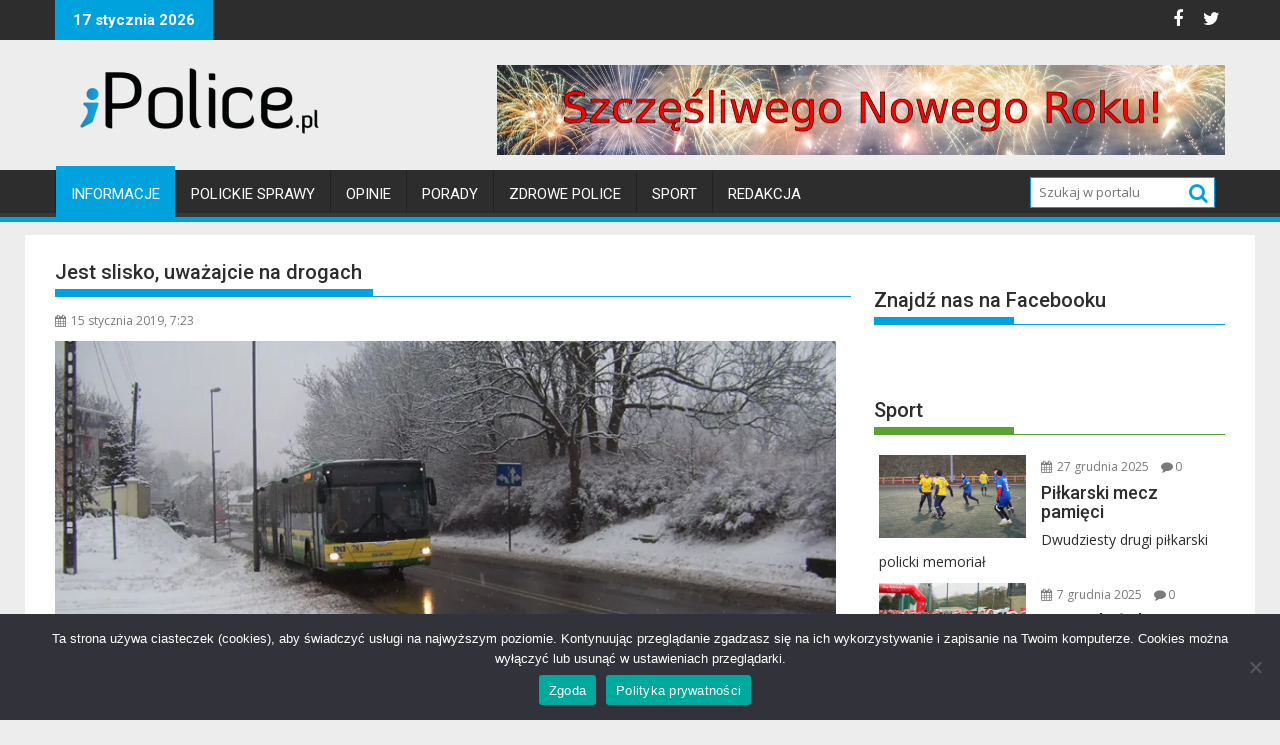

--- FILE ---
content_type: text/html; charset=UTF-8
request_url: https://ipolice.pl/jest-slisko-uwazajcie-na-drogach/
body_size: 19455
content:
<!DOCTYPE html><html lang="pl-PL">
			<head>

				<meta charset="UTF-8">
		<meta name="viewport" content="width=device-width, initial-scale=1">
		<link rel="profile" href="http://gmpg.org/xfn/11">
		<link rel="pingback" href="https://ipolice.pl/xmlrpc.php">
		<title>Jest slisko, uważajcie na drogach &#8211; iPolice</title>
<meta name='robots' content='max-image-preview:large' />
<!-- Jetpack Site Verification Tags -->
<meta name="google-site-verification" content="Q5OK58UDvjHHatwdSY9upK9JueUbtVqZTLOFY7oQ9C4" />
<link rel='dns-prefetch' href='//stats.wp.com' />
<link rel='dns-prefetch' href='//fonts.googleapis.com' />
<link rel='dns-prefetch' href='//jetpack.wordpress.com' />
<link rel='dns-prefetch' href='//s0.wp.com' />
<link rel='dns-prefetch' href='//public-api.wordpress.com' />
<link rel='dns-prefetch' href='//0.gravatar.com' />
<link rel='dns-prefetch' href='//1.gravatar.com' />
<link rel='dns-prefetch' href='//2.gravatar.com' />
<link rel='dns-prefetch' href='//widgets.wp.com' />
<link rel='preconnect' href='//i0.wp.com' />
<link rel='preconnect' href='//c0.wp.com' />
<link rel="alternate" type="application/rss+xml" title="iPolice &raquo; Kanał z wpisami" href="https://ipolice.pl/feed/" />
<link rel="alternate" type="application/rss+xml" title="iPolice &raquo; Kanał z komentarzami" href="https://ipolice.pl/comments/feed/" />
<link rel="alternate" type="application/rss+xml" title="iPolice &raquo; Jest slisko, uważajcie na drogach Kanał z komentarzami" href="https://ipolice.pl/jest-slisko-uwazajcie-na-drogach/feed/" />
<link rel="alternate" title="oEmbed (JSON)" type="application/json+oembed" href="https://ipolice.pl/wp-json/oembed/1.0/embed?url=https%3A%2F%2Fipolice.pl%2Fjest-slisko-uwazajcie-na-drogach%2F" />
<link rel="alternate" title="oEmbed (XML)" type="text/xml+oembed" href="https://ipolice.pl/wp-json/oembed/1.0/embed?url=https%3A%2F%2Fipolice.pl%2Fjest-slisko-uwazajcie-na-drogach%2F&#038;format=xml" />
		<!-- This site uses the Google Analytics by ExactMetrics plugin v8.11.1 - Using Analytics tracking - https://www.exactmetrics.com/ -->
							<script src="//www.googletagmanager.com/gtag/js?id=G-LSE7RYF22D"  data-cfasync="false" data-wpfc-render="false" type="text/javascript" async></script>
			<script data-cfasync="false" data-wpfc-render="false" type="text/javascript">
				var em_version = '8.11.1';
				var em_track_user = true;
				var em_no_track_reason = '';
								var ExactMetricsDefaultLocations = {"page_location":"https:\/\/ipolice.pl\/jest-slisko-uwazajcie-na-drogach\/"};
								if ( typeof ExactMetricsPrivacyGuardFilter === 'function' ) {
					var ExactMetricsLocations = (typeof ExactMetricsExcludeQuery === 'object') ? ExactMetricsPrivacyGuardFilter( ExactMetricsExcludeQuery ) : ExactMetricsPrivacyGuardFilter( ExactMetricsDefaultLocations );
				} else {
					var ExactMetricsLocations = (typeof ExactMetricsExcludeQuery === 'object') ? ExactMetricsExcludeQuery : ExactMetricsDefaultLocations;
				}

								var disableStrs = [
										'ga-disable-G-LSE7RYF22D',
									];

				/* Function to detect opted out users */
				function __gtagTrackerIsOptedOut() {
					for (var index = 0; index < disableStrs.length; index++) {
						if (document.cookie.indexOf(disableStrs[index] + '=true') > -1) {
							return true;
						}
					}

					return false;
				}

				/* Disable tracking if the opt-out cookie exists. */
				if (__gtagTrackerIsOptedOut()) {
					for (var index = 0; index < disableStrs.length; index++) {
						window[disableStrs[index]] = true;
					}
				}

				/* Opt-out function */
				function __gtagTrackerOptout() {
					for (var index = 0; index < disableStrs.length; index++) {
						document.cookie = disableStrs[index] + '=true; expires=Thu, 31 Dec 2099 23:59:59 UTC; path=/';
						window[disableStrs[index]] = true;
					}
				}

				if ('undefined' === typeof gaOptout) {
					function gaOptout() {
						__gtagTrackerOptout();
					}
				}
								window.dataLayer = window.dataLayer || [];

				window.ExactMetricsDualTracker = {
					helpers: {},
					trackers: {},
				};
				if (em_track_user) {
					function __gtagDataLayer() {
						dataLayer.push(arguments);
					}

					function __gtagTracker(type, name, parameters) {
						if (!parameters) {
							parameters = {};
						}

						if (parameters.send_to) {
							__gtagDataLayer.apply(null, arguments);
							return;
						}

						if (type === 'event') {
														parameters.send_to = exactmetrics_frontend.v4_id;
							var hookName = name;
							if (typeof parameters['event_category'] !== 'undefined') {
								hookName = parameters['event_category'] + ':' + name;
							}

							if (typeof ExactMetricsDualTracker.trackers[hookName] !== 'undefined') {
								ExactMetricsDualTracker.trackers[hookName](parameters);
							} else {
								__gtagDataLayer('event', name, parameters);
							}
							
						} else {
							__gtagDataLayer.apply(null, arguments);
						}
					}

					__gtagTracker('js', new Date());
					__gtagTracker('set', {
						'developer_id.dNDMyYj': true,
											});
					if ( ExactMetricsLocations.page_location ) {
						__gtagTracker('set', ExactMetricsLocations);
					}
										__gtagTracker('config', 'G-LSE7RYF22D', {"forceSSL":"true","page_path":location.pathname + location.search + location.hash} );
										window.gtag = __gtagTracker;										(function () {
						/* https://developers.google.com/analytics/devguides/collection/analyticsjs/ */
						/* ga and __gaTracker compatibility shim. */
						var noopfn = function () {
							return null;
						};
						var newtracker = function () {
							return new Tracker();
						};
						var Tracker = function () {
							return null;
						};
						var p = Tracker.prototype;
						p.get = noopfn;
						p.set = noopfn;
						p.send = function () {
							var args = Array.prototype.slice.call(arguments);
							args.unshift('send');
							__gaTracker.apply(null, args);
						};
						var __gaTracker = function () {
							var len = arguments.length;
							if (len === 0) {
								return;
							}
							var f = arguments[len - 1];
							if (typeof f !== 'object' || f === null || typeof f.hitCallback !== 'function') {
								if ('send' === arguments[0]) {
									var hitConverted, hitObject = false, action;
									if ('event' === arguments[1]) {
										if ('undefined' !== typeof arguments[3]) {
											hitObject = {
												'eventAction': arguments[3],
												'eventCategory': arguments[2],
												'eventLabel': arguments[4],
												'value': arguments[5] ? arguments[5] : 1,
											}
										}
									}
									if ('pageview' === arguments[1]) {
										if ('undefined' !== typeof arguments[2]) {
											hitObject = {
												'eventAction': 'page_view',
												'page_path': arguments[2],
											}
										}
									}
									if (typeof arguments[2] === 'object') {
										hitObject = arguments[2];
									}
									if (typeof arguments[5] === 'object') {
										Object.assign(hitObject, arguments[5]);
									}
									if ('undefined' !== typeof arguments[1].hitType) {
										hitObject = arguments[1];
										if ('pageview' === hitObject.hitType) {
											hitObject.eventAction = 'page_view';
										}
									}
									if (hitObject) {
										action = 'timing' === arguments[1].hitType ? 'timing_complete' : hitObject.eventAction;
										hitConverted = mapArgs(hitObject);
										__gtagTracker('event', action, hitConverted);
									}
								}
								return;
							}

							function mapArgs(args) {
								var arg, hit = {};
								var gaMap = {
									'eventCategory': 'event_category',
									'eventAction': 'event_action',
									'eventLabel': 'event_label',
									'eventValue': 'event_value',
									'nonInteraction': 'non_interaction',
									'timingCategory': 'event_category',
									'timingVar': 'name',
									'timingValue': 'value',
									'timingLabel': 'event_label',
									'page': 'page_path',
									'location': 'page_location',
									'title': 'page_title',
									'referrer' : 'page_referrer',
								};
								for (arg in args) {
																		if (!(!args.hasOwnProperty(arg) || !gaMap.hasOwnProperty(arg))) {
										hit[gaMap[arg]] = args[arg];
									} else {
										hit[arg] = args[arg];
									}
								}
								return hit;
							}

							try {
								f.hitCallback();
							} catch (ex) {
							}
						};
						__gaTracker.create = newtracker;
						__gaTracker.getByName = newtracker;
						__gaTracker.getAll = function () {
							return [];
						};
						__gaTracker.remove = noopfn;
						__gaTracker.loaded = true;
						window['__gaTracker'] = __gaTracker;
					})();
									} else {
										console.log("");
					(function () {
						function __gtagTracker() {
							return null;
						}

						window['__gtagTracker'] = __gtagTracker;
						window['gtag'] = __gtagTracker;
					})();
									}
			</script>
							<!-- / Google Analytics by ExactMetrics -->
		<style id='wp-img-auto-sizes-contain-inline-css' type='text/css'>
img:is([sizes=auto i],[sizes^="auto," i]){contain-intrinsic-size:3000px 1500px}
/*# sourceURL=wp-img-auto-sizes-contain-inline-css */
</style>
<style id='wp-emoji-styles-inline-css' type='text/css'>

	img.wp-smiley, img.emoji {
		display: inline !important;
		border: none !important;
		box-shadow: none !important;
		height: 1em !important;
		width: 1em !important;
		margin: 0 0.07em !important;
		vertical-align: -0.1em !important;
		background: none !important;
		padding: 0 !important;
	}
/*# sourceURL=wp-emoji-styles-inline-css */
</style>
<style id='wp-block-library-inline-css' type='text/css'>
:root{--wp-block-synced-color:#7a00df;--wp-block-synced-color--rgb:122,0,223;--wp-bound-block-color:var(--wp-block-synced-color);--wp-editor-canvas-background:#ddd;--wp-admin-theme-color:#007cba;--wp-admin-theme-color--rgb:0,124,186;--wp-admin-theme-color-darker-10:#006ba1;--wp-admin-theme-color-darker-10--rgb:0,107,160.5;--wp-admin-theme-color-darker-20:#005a87;--wp-admin-theme-color-darker-20--rgb:0,90,135;--wp-admin-border-width-focus:2px}@media (min-resolution:192dpi){:root{--wp-admin-border-width-focus:1.5px}}.wp-element-button{cursor:pointer}:root .has-very-light-gray-background-color{background-color:#eee}:root .has-very-dark-gray-background-color{background-color:#313131}:root .has-very-light-gray-color{color:#eee}:root .has-very-dark-gray-color{color:#313131}:root .has-vivid-green-cyan-to-vivid-cyan-blue-gradient-background{background:linear-gradient(135deg,#00d084,#0693e3)}:root .has-purple-crush-gradient-background{background:linear-gradient(135deg,#34e2e4,#4721fb 50%,#ab1dfe)}:root .has-hazy-dawn-gradient-background{background:linear-gradient(135deg,#faaca8,#dad0ec)}:root .has-subdued-olive-gradient-background{background:linear-gradient(135deg,#fafae1,#67a671)}:root .has-atomic-cream-gradient-background{background:linear-gradient(135deg,#fdd79a,#004a59)}:root .has-nightshade-gradient-background{background:linear-gradient(135deg,#330968,#31cdcf)}:root .has-midnight-gradient-background{background:linear-gradient(135deg,#020381,#2874fc)}:root{--wp--preset--font-size--normal:16px;--wp--preset--font-size--huge:42px}.has-regular-font-size{font-size:1em}.has-larger-font-size{font-size:2.625em}.has-normal-font-size{font-size:var(--wp--preset--font-size--normal)}.has-huge-font-size{font-size:var(--wp--preset--font-size--huge)}.has-text-align-center{text-align:center}.has-text-align-left{text-align:left}.has-text-align-right{text-align:right}.has-fit-text{white-space:nowrap!important}#end-resizable-editor-section{display:none}.aligncenter{clear:both}.items-justified-left{justify-content:flex-start}.items-justified-center{justify-content:center}.items-justified-right{justify-content:flex-end}.items-justified-space-between{justify-content:space-between}.screen-reader-text{border:0;clip-path:inset(50%);height:1px;margin:-1px;overflow:hidden;padding:0;position:absolute;width:1px;word-wrap:normal!important}.screen-reader-text:focus{background-color:#ddd;clip-path:none;color:#444;display:block;font-size:1em;height:auto;left:5px;line-height:normal;padding:15px 23px 14px;text-decoration:none;top:5px;width:auto;z-index:100000}html :where(.has-border-color){border-style:solid}html :where([style*=border-top-color]){border-top-style:solid}html :where([style*=border-right-color]){border-right-style:solid}html :where([style*=border-bottom-color]){border-bottom-style:solid}html :where([style*=border-left-color]){border-left-style:solid}html :where([style*=border-width]){border-style:solid}html :where([style*=border-top-width]){border-top-style:solid}html :where([style*=border-right-width]){border-right-style:solid}html :where([style*=border-bottom-width]){border-bottom-style:solid}html :where([style*=border-left-width]){border-left-style:solid}html :where(img[class*=wp-image-]){height:auto;max-width:100%}:where(figure){margin:0 0 1em}html :where(.is-position-sticky){--wp-admin--admin-bar--position-offset:var(--wp-admin--admin-bar--height,0px)}@media screen and (max-width:600px){html :where(.is-position-sticky){--wp-admin--admin-bar--position-offset:0px}}

/*# sourceURL=wp-block-library-inline-css */
</style><style id='wp-block-paragraph-inline-css' type='text/css'>
.is-small-text{font-size:.875em}.is-regular-text{font-size:1em}.is-large-text{font-size:2.25em}.is-larger-text{font-size:3em}.has-drop-cap:not(:focus):first-letter{float:left;font-size:8.4em;font-style:normal;font-weight:100;line-height:.68;margin:.05em .1em 0 0;text-transform:uppercase}body.rtl .has-drop-cap:not(:focus):first-letter{float:none;margin-left:.1em}p.has-drop-cap.has-background{overflow:hidden}:root :where(p.has-background){padding:1.25em 2.375em}:where(p.has-text-color:not(.has-link-color)) a{color:inherit}p.has-text-align-left[style*="writing-mode:vertical-lr"],p.has-text-align-right[style*="writing-mode:vertical-rl"]{rotate:180deg}
/*# sourceURL=https://c0.wp.com/c/6.9/wp-includes/blocks/paragraph/style.min.css */
</style>
<style id='global-styles-inline-css' type='text/css'>
:root{--wp--preset--aspect-ratio--square: 1;--wp--preset--aspect-ratio--4-3: 4/3;--wp--preset--aspect-ratio--3-4: 3/4;--wp--preset--aspect-ratio--3-2: 3/2;--wp--preset--aspect-ratio--2-3: 2/3;--wp--preset--aspect-ratio--16-9: 16/9;--wp--preset--aspect-ratio--9-16: 9/16;--wp--preset--color--black: #000000;--wp--preset--color--cyan-bluish-gray: #abb8c3;--wp--preset--color--white: #ffffff;--wp--preset--color--pale-pink: #f78da7;--wp--preset--color--vivid-red: #cf2e2e;--wp--preset--color--luminous-vivid-orange: #ff6900;--wp--preset--color--luminous-vivid-amber: #fcb900;--wp--preset--color--light-green-cyan: #7bdcb5;--wp--preset--color--vivid-green-cyan: #00d084;--wp--preset--color--pale-cyan-blue: #8ed1fc;--wp--preset--color--vivid-cyan-blue: #0693e3;--wp--preset--color--vivid-purple: #9b51e0;--wp--preset--gradient--vivid-cyan-blue-to-vivid-purple: linear-gradient(135deg,rgb(6,147,227) 0%,rgb(155,81,224) 100%);--wp--preset--gradient--light-green-cyan-to-vivid-green-cyan: linear-gradient(135deg,rgb(122,220,180) 0%,rgb(0,208,130) 100%);--wp--preset--gradient--luminous-vivid-amber-to-luminous-vivid-orange: linear-gradient(135deg,rgb(252,185,0) 0%,rgb(255,105,0) 100%);--wp--preset--gradient--luminous-vivid-orange-to-vivid-red: linear-gradient(135deg,rgb(255,105,0) 0%,rgb(207,46,46) 100%);--wp--preset--gradient--very-light-gray-to-cyan-bluish-gray: linear-gradient(135deg,rgb(238,238,238) 0%,rgb(169,184,195) 100%);--wp--preset--gradient--cool-to-warm-spectrum: linear-gradient(135deg,rgb(74,234,220) 0%,rgb(151,120,209) 20%,rgb(207,42,186) 40%,rgb(238,44,130) 60%,rgb(251,105,98) 80%,rgb(254,248,76) 100%);--wp--preset--gradient--blush-light-purple: linear-gradient(135deg,rgb(255,206,236) 0%,rgb(152,150,240) 100%);--wp--preset--gradient--blush-bordeaux: linear-gradient(135deg,rgb(254,205,165) 0%,rgb(254,45,45) 50%,rgb(107,0,62) 100%);--wp--preset--gradient--luminous-dusk: linear-gradient(135deg,rgb(255,203,112) 0%,rgb(199,81,192) 50%,rgb(65,88,208) 100%);--wp--preset--gradient--pale-ocean: linear-gradient(135deg,rgb(255,245,203) 0%,rgb(182,227,212) 50%,rgb(51,167,181) 100%);--wp--preset--gradient--electric-grass: linear-gradient(135deg,rgb(202,248,128) 0%,rgb(113,206,126) 100%);--wp--preset--gradient--midnight: linear-gradient(135deg,rgb(2,3,129) 0%,rgb(40,116,252) 100%);--wp--preset--font-size--small: 13px;--wp--preset--font-size--medium: 20px;--wp--preset--font-size--large: 36px;--wp--preset--font-size--x-large: 42px;--wp--preset--spacing--20: 0.44rem;--wp--preset--spacing--30: 0.67rem;--wp--preset--spacing--40: 1rem;--wp--preset--spacing--50: 1.5rem;--wp--preset--spacing--60: 2.25rem;--wp--preset--spacing--70: 3.38rem;--wp--preset--spacing--80: 5.06rem;--wp--preset--shadow--natural: 6px 6px 9px rgba(0, 0, 0, 0.2);--wp--preset--shadow--deep: 12px 12px 50px rgba(0, 0, 0, 0.4);--wp--preset--shadow--sharp: 6px 6px 0px rgba(0, 0, 0, 0.2);--wp--preset--shadow--outlined: 6px 6px 0px -3px rgb(255, 255, 255), 6px 6px rgb(0, 0, 0);--wp--preset--shadow--crisp: 6px 6px 0px rgb(0, 0, 0);}:where(.is-layout-flex){gap: 0.5em;}:where(.is-layout-grid){gap: 0.5em;}body .is-layout-flex{display: flex;}.is-layout-flex{flex-wrap: wrap;align-items: center;}.is-layout-flex > :is(*, div){margin: 0;}body .is-layout-grid{display: grid;}.is-layout-grid > :is(*, div){margin: 0;}:where(.wp-block-columns.is-layout-flex){gap: 2em;}:where(.wp-block-columns.is-layout-grid){gap: 2em;}:where(.wp-block-post-template.is-layout-flex){gap: 1.25em;}:where(.wp-block-post-template.is-layout-grid){gap: 1.25em;}.has-black-color{color: var(--wp--preset--color--black) !important;}.has-cyan-bluish-gray-color{color: var(--wp--preset--color--cyan-bluish-gray) !important;}.has-white-color{color: var(--wp--preset--color--white) !important;}.has-pale-pink-color{color: var(--wp--preset--color--pale-pink) !important;}.has-vivid-red-color{color: var(--wp--preset--color--vivid-red) !important;}.has-luminous-vivid-orange-color{color: var(--wp--preset--color--luminous-vivid-orange) !important;}.has-luminous-vivid-amber-color{color: var(--wp--preset--color--luminous-vivid-amber) !important;}.has-light-green-cyan-color{color: var(--wp--preset--color--light-green-cyan) !important;}.has-vivid-green-cyan-color{color: var(--wp--preset--color--vivid-green-cyan) !important;}.has-pale-cyan-blue-color{color: var(--wp--preset--color--pale-cyan-blue) !important;}.has-vivid-cyan-blue-color{color: var(--wp--preset--color--vivid-cyan-blue) !important;}.has-vivid-purple-color{color: var(--wp--preset--color--vivid-purple) !important;}.has-black-background-color{background-color: var(--wp--preset--color--black) !important;}.has-cyan-bluish-gray-background-color{background-color: var(--wp--preset--color--cyan-bluish-gray) !important;}.has-white-background-color{background-color: var(--wp--preset--color--white) !important;}.has-pale-pink-background-color{background-color: var(--wp--preset--color--pale-pink) !important;}.has-vivid-red-background-color{background-color: var(--wp--preset--color--vivid-red) !important;}.has-luminous-vivid-orange-background-color{background-color: var(--wp--preset--color--luminous-vivid-orange) !important;}.has-luminous-vivid-amber-background-color{background-color: var(--wp--preset--color--luminous-vivid-amber) !important;}.has-light-green-cyan-background-color{background-color: var(--wp--preset--color--light-green-cyan) !important;}.has-vivid-green-cyan-background-color{background-color: var(--wp--preset--color--vivid-green-cyan) !important;}.has-pale-cyan-blue-background-color{background-color: var(--wp--preset--color--pale-cyan-blue) !important;}.has-vivid-cyan-blue-background-color{background-color: var(--wp--preset--color--vivid-cyan-blue) !important;}.has-vivid-purple-background-color{background-color: var(--wp--preset--color--vivid-purple) !important;}.has-black-border-color{border-color: var(--wp--preset--color--black) !important;}.has-cyan-bluish-gray-border-color{border-color: var(--wp--preset--color--cyan-bluish-gray) !important;}.has-white-border-color{border-color: var(--wp--preset--color--white) !important;}.has-pale-pink-border-color{border-color: var(--wp--preset--color--pale-pink) !important;}.has-vivid-red-border-color{border-color: var(--wp--preset--color--vivid-red) !important;}.has-luminous-vivid-orange-border-color{border-color: var(--wp--preset--color--luminous-vivid-orange) !important;}.has-luminous-vivid-amber-border-color{border-color: var(--wp--preset--color--luminous-vivid-amber) !important;}.has-light-green-cyan-border-color{border-color: var(--wp--preset--color--light-green-cyan) !important;}.has-vivid-green-cyan-border-color{border-color: var(--wp--preset--color--vivid-green-cyan) !important;}.has-pale-cyan-blue-border-color{border-color: var(--wp--preset--color--pale-cyan-blue) !important;}.has-vivid-cyan-blue-border-color{border-color: var(--wp--preset--color--vivid-cyan-blue) !important;}.has-vivid-purple-border-color{border-color: var(--wp--preset--color--vivid-purple) !important;}.has-vivid-cyan-blue-to-vivid-purple-gradient-background{background: var(--wp--preset--gradient--vivid-cyan-blue-to-vivid-purple) !important;}.has-light-green-cyan-to-vivid-green-cyan-gradient-background{background: var(--wp--preset--gradient--light-green-cyan-to-vivid-green-cyan) !important;}.has-luminous-vivid-amber-to-luminous-vivid-orange-gradient-background{background: var(--wp--preset--gradient--luminous-vivid-amber-to-luminous-vivid-orange) !important;}.has-luminous-vivid-orange-to-vivid-red-gradient-background{background: var(--wp--preset--gradient--luminous-vivid-orange-to-vivid-red) !important;}.has-very-light-gray-to-cyan-bluish-gray-gradient-background{background: var(--wp--preset--gradient--very-light-gray-to-cyan-bluish-gray) !important;}.has-cool-to-warm-spectrum-gradient-background{background: var(--wp--preset--gradient--cool-to-warm-spectrum) !important;}.has-blush-light-purple-gradient-background{background: var(--wp--preset--gradient--blush-light-purple) !important;}.has-blush-bordeaux-gradient-background{background: var(--wp--preset--gradient--blush-bordeaux) !important;}.has-luminous-dusk-gradient-background{background: var(--wp--preset--gradient--luminous-dusk) !important;}.has-pale-ocean-gradient-background{background: var(--wp--preset--gradient--pale-ocean) !important;}.has-electric-grass-gradient-background{background: var(--wp--preset--gradient--electric-grass) !important;}.has-midnight-gradient-background{background: var(--wp--preset--gradient--midnight) !important;}.has-small-font-size{font-size: var(--wp--preset--font-size--small) !important;}.has-medium-font-size{font-size: var(--wp--preset--font-size--medium) !important;}.has-large-font-size{font-size: var(--wp--preset--font-size--large) !important;}.has-x-large-font-size{font-size: var(--wp--preset--font-size--x-large) !important;}
/*# sourceURL=global-styles-inline-css */
</style>

<style id='classic-theme-styles-inline-css' type='text/css'>
/*! This file is auto-generated */
.wp-block-button__link{color:#fff;background-color:#32373c;border-radius:9999px;box-shadow:none;text-decoration:none;padding:calc(.667em + 2px) calc(1.333em + 2px);font-size:1.125em}.wp-block-file__button{background:#32373c;color:#fff;text-decoration:none}
/*# sourceURL=/wp-includes/css/classic-themes.min.css */
</style>
<link rel='stylesheet' id='cookie-notice-front-css' href='https://ipolice.pl/wp-content/plugins/cookie-notice/css/front.min.css?ver=2.5.11' type='text/css' media='all' />
<link rel='stylesheet' id='parent-style-css' href='https://ipolice.pl/wp-content/themes/supermag/style.css?ver=6.9' type='text/css' media='all' />
<link rel='stylesheet' id='child-style-css' href='https://ipolice.pl/wp-content/themes/supermag-ipolice/style.css?ver=1.0.0' type='text/css' media='all' />
<link rel='stylesheet' id='jquery-bxslider-css' href='https://ipolice.pl/wp-content/themes/supermag/assets/library/bxslider/css/jquery.bxslider.min.css?ver=4.2.5' type='text/css' media='all' />
<link rel='stylesheet' id='supermag-googleapis-css' href='//fonts.googleapis.com/css?family=Open+Sans%3A600%2C400%7CRoboto%3A300italic%2C400%2C500%2C700&#038;ver=1.0.1' type='text/css' media='all' />
<link rel='stylesheet' id='font-awesome-css' href='https://ipolice.pl/wp-content/themes/supermag/assets/library/Font-Awesome/css/font-awesome.min.css?ver=4.7.0' type='text/css' media='all' />
<link rel='stylesheet' id='supermag-style-css' href='https://ipolice.pl/wp-content/themes/supermag-ipolice/style.css?ver=1.4.9' type='text/css' media='all' />
<style id='supermag-style-inline-css' type='text/css'>

            mark,
            .comment-form .form-submit input,
            .read-more,
            .bn-title,
            .home-icon.front_page_on,
            .header-wrapper .menu li:hover > a,
            .header-wrapper .menu > li.current-menu-item a,
            .header-wrapper .menu > li.current-menu-parent a,
            .header-wrapper .menu > li.current_page_parent a,
            .header-wrapper .menu > li.current_page_ancestor a,
            .header-wrapper .menu > li.current-menu-item > a:before,
            .header-wrapper .menu > li.current-menu-parent > a:before,
            .header-wrapper .menu > li.current_page_parent > a:before,
            .header-wrapper .menu > li.current_page_ancestor > a:before,
            .header-wrapper .main-navigation ul ul.sub-menu li:hover > a,
            .header-wrapper .main-navigation ul ul.children li:hover > a,
            .slider-section .cat-links a,
            .featured-desc .below-entry-meta .cat-links a,
            #calendar_wrap #wp-calendar #today,
            #calendar_wrap #wp-calendar #today a,
            .wpcf7-form input.wpcf7-submit:hover,
            .breadcrumb{
                background: #00a2dd;
            }
        
            a:hover,
            .screen-reader-text:focus,
            .bn-content a:hover,
            .socials a:hover,
            .site-title a,
            .search-block input#menu-search,
            .widget_search input#s,
            .search-block #searchsubmit,
            .widget_search #searchsubmit,
            .footer-sidebar .featured-desc .above-entry-meta a:hover,
            .slider-section .slide-title:hover,
            .besides-slider .post-title a:hover,
            .slider-feature-wrap a:hover,
            .slider-section .bx-controls-direction a,
            .besides-slider .beside-post:hover .beside-caption,
            .besides-slider .beside-post:hover .beside-caption a:hover,
            .featured-desc .above-entry-meta span:hover,
            .posted-on a:hover,
            .cat-links a:hover,
            .comments-link a:hover,
            .edit-link a:hover,
            .tags-links a:hover,
            .byline a:hover,
            .nav-links a:hover,
            #supermag-breadcrumbs a:hover,
            .wpcf7-form input.wpcf7-submit,
             .woocommerce nav.woocommerce-pagination ul li a:focus, 
             .woocommerce nav.woocommerce-pagination ul li a:hover, 
             .woocommerce nav.woocommerce-pagination ul li span.current{
                color: #00a2dd;
            }
            .search-block input#menu-search,
            .widget_search input#s,
            .tagcloud a{
                border: 1px solid #00a2dd;
            }
            .footer-wrapper .border,
            .nav-links .nav-previous a:hover,
            .nav-links .nav-next a:hover{
                border-top: 1px solid #00a2dd;
            }
             .besides-slider .beside-post{
                border-bottom: 3px solid #00a2dd;
            }
            .widget-title,
            .footer-wrapper,
            .page-header .page-title,
            .single .entry-header .entry-title,
            .page .entry-header .entry-title{
                border-bottom: 1px solid #00a2dd;
            }
            .widget-title:before,
            .page-header .page-title:before,
            .single .entry-header .entry-title:before,
            .page .entry-header .entry-title:before {
                border-bottom: 7px solid #00a2dd;
            }
           .wpcf7-form input.wpcf7-submit,
            article.post.sticky{
                border: 2px solid #00a2dd;
            }
           .breadcrumb::after {
                border-left: 5px solid #00a2dd;
            }
           .rtl .breadcrumb::after {
                border-right: 5px solid #00a2dd;
                border-left:medium none;
            }
           .header-wrapper #site-navigation{
                border-bottom: 5px solid #00a2dd;
            }
           @media screen and (max-width:992px){
                .slicknav_btn.slicknav_open{
                    border: 1px solid #00a2dd;
                }
                 .header-wrapper .main-navigation ul ul.sub-menu li:hover > a,
                 .header-wrapper .main-navigation ul ul.children li:hover > a
                 {
                         background: #2d2d2d;
                 }
                .slicknav_btn.slicknav_open:before{
                    background: #00a2dd;
                    box-shadow: 0 6px 0 0 #00a2dd, 0 12px 0 0 #00a2dd;
                }
                .slicknav_nav li:hover > a,
                .slicknav_nav li.current-menu-ancestor a,
                .slicknav_nav li.current-menu-item  > a,
                .slicknav_nav li.current_page_item a,
                .slicknav_nav li.current_page_item .slicknav_item span,
                .slicknav_nav li .slicknav_item:hover a{
                    color: #00a2dd;
                }
            }
                    .cat-links .at-cat-item-1{
                    background: #00a2dd!important;
                    color : #fff!important;
                    }
                    
                    .at-cat-color-wrap-1 .widget-title::before,
                    body.category-1 .page-header .page-title::before
                    {
                     border-bottom: 7px solid #00a2dd;
                    }
                    
                    .at-cat-color-wrap-1 .widget-title,
                     body.category-1 .page-header .page-title
                    {
                     border-bottom: 1px solid #00a2dd;
                    }
                    .cat-links .at-cat-item-1:hover{
                    background: #2d2d2d!important;
                    color : #fff!important;
                    }
                    
                    .cat-links .at-cat-item-12{
                    background: #00a2dd!important;
                    color : #fff!important;
                    }
                    
                    .at-cat-color-wrap-12 .widget-title::before,
                    body.category-12 .page-header .page-title::before
                    {
                     border-bottom: 7px solid #00a2dd;
                    }
                    
                    .at-cat-color-wrap-12 .widget-title,
                     body.category-12 .page-header .page-title
                    {
                     border-bottom: 1px solid #00a2dd;
                    }
                    .cat-links .at-cat-item-12:hover{
                    background: #2d2d2d!important;
                    color : #fff!important;
                    }
                    
                    .cat-links .at-cat-item-13{
                    background: #00a2dd!important;
                    color : #fff!important;
                    }
                    
                    .at-cat-color-wrap-13 .widget-title::before,
                    body.category-13 .page-header .page-title::before
                    {
                     border-bottom: 7px solid #00a2dd;
                    }
                    
                    .at-cat-color-wrap-13 .widget-title,
                     body.category-13 .page-header .page-title
                    {
                     border-bottom: 1px solid #00a2dd;
                    }
                    .cat-links .at-cat-item-13:hover{
                    background: #2d2d2d!important;
                    color : #fff!important;
                    }
                    
                    .cat-links .at-cat-item-16{
                    background: #00a2dd!important;
                    color : #fff!important;
                    }
                    
                    .at-cat-color-wrap-16 .widget-title::before,
                    body.category-16 .page-header .page-title::before
                    {
                     border-bottom: 7px solid #00a2dd;
                    }
                    
                    .at-cat-color-wrap-16 .widget-title,
                     body.category-16 .page-header .page-title
                    {
                     border-bottom: 1px solid #00a2dd;
                    }
                    .cat-links .at-cat-item-16:hover{
                    background: #2d2d2d!important;
                    color : #fff!important;
                    }
                    
                    .cat-links .at-cat-item-17{
                    background: #00a2dd!important;
                    color : #fff!important;
                    }
                    
                    .at-cat-color-wrap-17 .widget-title::before,
                    body.category-17 .page-header .page-title::before
                    {
                     border-bottom: 7px solid #00a2dd;
                    }
                    
                    .at-cat-color-wrap-17 .widget-title,
                     body.category-17 .page-header .page-title
                    {
                     border-bottom: 1px solid #00a2dd;
                    }
                    .cat-links .at-cat-item-17:hover{
                    background: #2d2d2d!important;
                    color : #fff!important;
                    }
                    
                    .cat-links .at-cat-item-56{
                    background: #00a2dd!important;
                    color : #fff!important;
                    }
                    
                    .at-cat-color-wrap-56 .widget-title::before,
                    body.category-56 .page-header .page-title::before
                    {
                     border-bottom: 7px solid #00a2dd;
                    }
                    
                    .at-cat-color-wrap-56 .widget-title,
                     body.category-56 .page-header .page-title
                    {
                     border-bottom: 1px solid #00a2dd;
                    }
                    .cat-links .at-cat-item-56:hover{
                    background: #2d2d2d!important;
                    color : #fff!important;
                    }
                    
                    .cat-links .at-cat-item-66{
                    background: #00a2dd!important;
                    color : #fff!important;
                    }
                    
                    .at-cat-color-wrap-66 .widget-title::before,
                    body.category-66 .page-header .page-title::before
                    {
                     border-bottom: 7px solid #00a2dd;
                    }
                    
                    .at-cat-color-wrap-66 .widget-title,
                     body.category-66 .page-header .page-title
                    {
                     border-bottom: 1px solid #00a2dd;
                    }
                    .cat-links .at-cat-item-66:hover{
                    background: #2d2d2d!important;
                    color : #fff!important;
                    }
                    
                    .cat-links .at-cat-item-67{
                    background: #56a332!important;
                    color : #fff!important;
                    }
                    
                    .at-cat-color-wrap-67 .widget-title::before,
                    body.category-67 .page-header .page-title::before
                    {
                     border-bottom: 7px solid #56a332;
                    }
                    
                    .at-cat-color-wrap-67 .widget-title,
                     body.category-67 .page-header .page-title
                    {
                     border-bottom: 1px solid #56a332;
                    }
                    .cat-links .at-cat-item-67:hover{
                    background: #2d2d2d!important;
                    color : #fff!important;
                    }
                    
                    .cat-links .at-cat-item-75{
                    background: #00a2dd!important;
                    color : #fff!important;
                    }
                    
                    .at-cat-color-wrap-75 .widget-title::before,
                    body.category-75 .page-header .page-title::before
                    {
                     border-bottom: 7px solid #00a2dd;
                    }
                    
                    .at-cat-color-wrap-75 .widget-title,
                     body.category-75 .page-header .page-title
                    {
                     border-bottom: 1px solid #00a2dd;
                    }
                    .cat-links .at-cat-item-75:hover{
                    background: #2d2d2d!important;
                    color : #fff!important;
                    }
                    
                    .cat-links .at-cat-item-78{
                    background: #00a2dd!important;
                    color : #fff!important;
                    }
                    
                    .at-cat-color-wrap-78 .widget-title::before,
                    body.category-78 .page-header .page-title::before
                    {
                     border-bottom: 7px solid #00a2dd;
                    }
                    
                    .at-cat-color-wrap-78 .widget-title,
                     body.category-78 .page-header .page-title
                    {
                     border-bottom: 1px solid #00a2dd;
                    }
                    .cat-links .at-cat-item-78:hover{
                    background: #2d2d2d!important;
                    color : #fff!important;
                    }
                    
/*# sourceURL=supermag-style-inline-css */
</style>
<link rel='stylesheet' id='supermag-block-front-styles-css' href='https://ipolice.pl/wp-content/themes/supermag/acmethemes/gutenberg/gutenberg-front.css?ver=1.0' type='text/css' media='all' />
<style id='jetpack_facebook_likebox-inline-css' type='text/css'>
.widget_facebook_likebox {
	overflow: hidden;
}

/*# sourceURL=https://ipolice.pl/wp-content/plugins/jetpack/modules/widgets/facebook-likebox/style.css */
</style>
<link rel='stylesheet' id='sharedaddy-css' href='https://c0.wp.com/p/jetpack/15.4/modules/sharedaddy/sharing.css' type='text/css' media='all' />
<link rel='stylesheet' id='social-logos-css' href='https://c0.wp.com/p/jetpack/15.4/_inc/social-logos/social-logos.min.css' type='text/css' media='all' />
<script type="text/javascript" src="https://ipolice.pl/wp-content/plugins/google-analytics-dashboard-for-wp/assets/js/frontend-gtag.min.js?ver=8.11.1" id="exactmetrics-frontend-script-js" async="async" data-wp-strategy="async"></script>
<script data-cfasync="false" data-wpfc-render="false" type="text/javascript" id='exactmetrics-frontend-script-js-extra'>/* <![CDATA[ */
var exactmetrics_frontend = {"js_events_tracking":"true","download_extensions":"zip,mp3,mpeg,pdf,docx,pptx,xlsx,rar","inbound_paths":"[]","home_url":"https:\/\/ipolice.pl","hash_tracking":"true","v4_id":"G-LSE7RYF22D"};/* ]]> */
</script>
<script type="text/javascript" src="https://c0.wp.com/c/6.9/wp-includes/js/jquery/jquery.min.js" id="jquery-core-js"></script>
<script type="text/javascript" src="https://c0.wp.com/c/6.9/wp-includes/js/jquery/jquery-migrate.min.js" id="jquery-migrate-js"></script>
<script type="text/javascript" src="https://ipolice.pl/wp-content/themes/supermag-ipolice/assets/js/supermag-child-custom.js?ver=6.9" id="child-custom-js"></script>
<link rel="https://api.w.org/" href="https://ipolice.pl/wp-json/" /><link rel="alternate" title="JSON" type="application/json" href="https://ipolice.pl/wp-json/wp/v2/posts/3959" /><link rel="EditURI" type="application/rsd+xml" title="RSD" href="https://ipolice.pl/xmlrpc.php?rsd" />
<meta name="generator" content="WordPress 6.9" />
<link rel="canonical" href="https://ipolice.pl/jest-slisko-uwazajcie-na-drogach/" />
<link rel='shortlink' href='https://ipolice.pl/?p=3959' />
	<style>img#wpstats{display:none}</style>
		<style type="text/css" id="custom-background-css">
body.custom-background { background-color: #ededed; }
</style>
	
<!-- Jetpack Open Graph Tags -->
<meta property="og:type" content="article" />
<meta property="og:title" content="Jest slisko, uważajcie na drogach" />
<meta property="og:url" content="https://ipolice.pl/jest-slisko-uwazajcie-na-drogach/" />
<meta property="og:description" content="Autobusy mają kilkunastominutowe opóżnienia, na drogach i chodnikach jest cały zimowy sprzęt Trans-Netu. Śniegu spadło niewiele, ale w niektórych miejscach robi się lód." />
<meta property="article:published_time" content="2019-01-15T06:23:20+00:00" />
<meta property="article:modified_time" content="2019-01-17T08:19:15+00:00" />
<meta property="og:site_name" content="iPolice" />
<meta property="og:image" content="https://i0.wp.com/ipolice.pl/wp-content/uploads/2018/03/zima-marzec.jpg?fit=840%2C473&#038;ssl=1" />
<meta property="og:image:width" content="840" />
<meta property="og:image:height" content="473" />
<meta property="og:image:alt" content="autobusy opóźnione w Policach" />
<meta property="og:locale" content="pl_PL" />
<meta name="twitter:site" content="@iPolicePL" />
<meta name="twitter:text:title" content="Jest slisko, uważajcie na drogach" />
<meta name="twitter:image" content="https://i0.wp.com/ipolice.pl/wp-content/uploads/2018/03/zima-marzec.jpg?fit=840%2C473&#038;ssl=1&#038;w=640" />
<meta name="twitter:image:alt" content="autobusy opóźnione w Policach" />
<meta name="twitter:card" content="summary_large_image" />

<!-- End Jetpack Open Graph Tags -->
<link rel="icon" href="https://i0.wp.com/ipolice.pl/wp-content/uploads/2021/02/cropped-icon.png?fit=32%2C32&#038;ssl=1" sizes="32x32" />
<link rel="icon" href="https://i0.wp.com/ipolice.pl/wp-content/uploads/2021/02/cropped-icon.png?fit=192%2C192&#038;ssl=1" sizes="192x192" />
<link rel="apple-touch-icon" href="https://i0.wp.com/ipolice.pl/wp-content/uploads/2021/02/cropped-icon.png?fit=180%2C180&#038;ssl=1" />
<meta name="msapplication-TileImage" content="https://i0.wp.com/ipolice.pl/wp-content/uploads/2021/02/cropped-icon.png?fit=270%2C270&#038;ssl=1" />
		<style type="text/css" id="wp-custom-css">
			.slider-desc .above-slider-details {
	display: none;
}

.slider-section .slider-desc {
	background: rgba(0, 0, 0, 0.3);
	padding-bottom: 0.8em;
	padding-top: 0.4em;
}

.yarpp.yarpp-related h3 {
	text-transform: none
}		</style>
		
	</head>
<body class="wp-singular post-template-default single single-post postid-3959 single-format-standard custom-background wp-custom-logo wp-theme-supermag wp-child-theme-supermag-ipolice cookies-not-set single-large-image blog-disable-image-zoom left-logo-right-ainfo right-sidebar at-sticky-sidebar group-blog">

		<div id="page" class="hfeed site">
				<a class="skip-link screen-reader-text" href="#content" title="link">Skip to content</a>
				<header id="masthead" class="site-header" role="banner">
			<div class="top-header-section clearfix">
				<div class="wrapper">
					 <div class="header-latest-posts float-left bn-title">17 stycznia 2026</div>					<div class="right-header float-right">
						        <div class="socials">
                            <a href="https://www.facebook.com/iPolicePL/" class="facebook" data-title="Facebook" target="_blank">
                    <span class="font-icon-social-facebook"><i class="fa fa-facebook"></i></span>
                </a>
                            <a href="https://twitter.com/iPolicePL" class="twitter" data-title="Twitter" target="_blank">
                    <span class="font-icon-social-twitter"><i class="fa fa-twitter"></i></span>
                </a>
                    </div>
        					</div>
				</div>
			</div><!-- .top-header-section -->
			<div class="header-wrapper clearfix">
				<div class="header-container">
										<div class="wrapper">
						<div class="site-branding clearfix">
															<div class="site-logo float-left">
									<a href="https://ipolice.pl/" class="custom-logo-link" rel="home"><img width="290" height="70" src="https://i0.wp.com/ipolice.pl/wp-content/uploads/2021/02/cropped-logo_na_www-1.png?fit=290%2C70&amp;ssl=1" class="custom-logo" alt="iPolice" decoding="async" data-attachment-id="12302" data-permalink="https://ipolice.pl/cropped-logo_na_www-1-png/" data-orig-file="https://i0.wp.com/ipolice.pl/wp-content/uploads/2021/02/cropped-logo_na_www-1.png?fit=290%2C70&amp;ssl=1" data-orig-size="290,70" data-comments-opened="1" data-image-meta="{&quot;aperture&quot;:&quot;0&quot;,&quot;credit&quot;:&quot;&quot;,&quot;camera&quot;:&quot;&quot;,&quot;caption&quot;:&quot;&quot;,&quot;created_timestamp&quot;:&quot;0&quot;,&quot;copyright&quot;:&quot;&quot;,&quot;focal_length&quot;:&quot;0&quot;,&quot;iso&quot;:&quot;0&quot;,&quot;shutter_speed&quot;:&quot;0&quot;,&quot;title&quot;:&quot;&quot;,&quot;orientation&quot;:&quot;0&quot;}" data-image-title="cropped-logo_na_www-1.png" data-image-description="&lt;p&gt;https://ipolice.pl/wp-content/uploads/2021/02/cropped-logo_na_www-1.png&lt;/p&gt;
" data-image-caption="" data-medium-file="https://i0.wp.com/ipolice.pl/wp-content/uploads/2021/02/cropped-logo_na_www-1.png?fit=290%2C70&amp;ssl=1" data-large-file="https://i0.wp.com/ipolice.pl/wp-content/uploads/2021/02/cropped-logo_na_www-1.png?fit=290%2C70&amp;ssl=1" /></a>								</div><!--site-logo-->
																<div class="header-ainfo float-right">
																			<a href="" target="_blank">
											<img src="https://ipolice.pl/wp-content/uploads/2020/12/nowyRok728x90.png">
										</a>
																		</div>
														<div class="clearfix"></div>
						</div>
					</div>
										<nav id="site-navigation" class="main-navigation  clearfix" role="navigation">
						<div class="header-main-menu wrapper clearfix">
							<div class="acmethemes-nav"><ul id="menu-menu-glowne" class="menu"><li id="menu-item-389" class="menu-item menu-item-type-taxonomy menu-item-object-category current-post-ancestor current-menu-parent current-post-parent menu-item-389"><a href="https://ipolice.pl/informacje/info/">Informacje</a></li>
<li id="menu-item-366" class="menu-item menu-item-type-taxonomy menu-item-object-category menu-item-366"><a href="https://ipolice.pl/informacje/polickie/">Polickie sprawy</a></li>
<li id="menu-item-281" class="menu-item menu-item-type-taxonomy menu-item-object-category menu-item-281"><a href="https://ipolice.pl/informacje/opinie/">Opinie</a></li>
<li id="menu-item-327" class="menu-item menu-item-type-taxonomy menu-item-object-category menu-item-327"><a href="https://ipolice.pl/informacje/porady/">Porady</a></li>
<li id="menu-item-1803" class="menu-item menu-item-type-taxonomy menu-item-object-category menu-item-1803"><a href="https://ipolice.pl/informacje/zdrowie/">Zdrowe Police</a></li>
<li id="menu-item-842" class="menu-item menu-item-type-taxonomy menu-item-object-category menu-item-842"><a href="https://ipolice.pl/informacje/sport/">Sport</a></li>
<li id="menu-item-269" class="menu-item menu-item-type-post_type menu-item-object-page menu-item-269"><a href="https://ipolice.pl/kontakt/">Redakcja</a></li>
</ul></div><div class="search-block">
    <form action="https://ipolice.pl" class="searchform" id="searchform" method="get" role="search">
        <div>
            <label for="menu-search" class="screen-reader-text"></label>
                        <input type="text"  placeholder="Szukaj w portalu"  id="menu-search" name="s" value="">
            <button class="fa fa-search" type="submit" id="searchsubmit"></button>
        </div>
    </form>
</div>						</div>
						<div class="responsive-slick-menu wrapper clearfix"></div>
					</nav>
					<!-- #site-navigation -->
									</div>
				<!-- .header-container -->
			</div>
			<!-- header-wrapper-->
		</header>
		<!-- #masthead -->
				<div class="wrapper content-wrapper clearfix">
			<div id="content" class="site-content">
			<div id="primary" class="content-area">
		<main id="main" class="site-main" role="main">
		<article id="post-3959" class="post-3959 post type-post status-publish format-standard has-post-thumbnail hentry category-info tag-lod tag-slisko tag-snieg tag-trans-net tag-zima">
	<header class="entry-header">
		<h1 class="entry-title">Jest slisko, uważajcie na drogach</h1>
		<div class="entry-meta">
			<span class="posted-on"><a href="https://ipolice.pl/jest-slisko-uwazajcie-na-drogach/" rel="bookmark"><i class="fa fa-calendar"></i><time class="entry-date published" datetime="2019-01-15T07:23:20+01:00">15 stycznia 2019, 7:23</time><time class="updated" datetime="2019-01-17T09:19:15+01:00">17 stycznia 2019, 9:19</time></a></span>		</div><!-- .entry-meta -->
	</header><!-- .entry-header -->
	<!--post thumbnal options-->
			<div class="single-feat clearfix">
			<figure class="single-thumb single-thumb-full single-post-img">
				<img width="840" height="473" src="https://i0.wp.com/ipolice.pl/wp-content/uploads/2018/03/zima-marzec.jpg?fit=840%2C473&amp;ssl=1" class="attachment-full size-full wp-post-image" alt="autobusy opóźnione w Policach" decoding="async" fetchpriority="high" srcset="https://i0.wp.com/ipolice.pl/wp-content/uploads/2018/03/zima-marzec.jpg?w=840&amp;ssl=1 840w, https://i0.wp.com/ipolice.pl/wp-content/uploads/2018/03/zima-marzec.jpg?resize=648%2C365&amp;ssl=1 648w, https://i0.wp.com/ipolice.pl/wp-content/uploads/2018/03/zima-marzec.jpg?resize=768%2C432&amp;ssl=1 768w" sizes="(max-width: 840px) 100vw, 840px" data-attachment-id="1521" data-permalink="https://ipolice.pl/snieg-i-spoznienia/zima-marzec/" data-orig-file="https://i0.wp.com/ipolice.pl/wp-content/uploads/2018/03/zima-marzec.jpg?fit=840%2C473&amp;ssl=1" data-orig-size="840,473" data-comments-opened="1" data-image-meta="{&quot;aperture&quot;:&quot;0&quot;,&quot;credit&quot;:&quot;&quot;,&quot;camera&quot;:&quot;&quot;,&quot;caption&quot;:&quot;&quot;,&quot;created_timestamp&quot;:&quot;0&quot;,&quot;copyright&quot;:&quot;&quot;,&quot;focal_length&quot;:&quot;0&quot;,&quot;iso&quot;:&quot;0&quot;,&quot;shutter_speed&quot;:&quot;0&quot;,&quot;title&quot;:&quot;&quot;,&quot;orientation&quot;:&quot;0&quot;}" data-image-title="zima marzec" data-image-description="" data-image-caption="" data-medium-file="https://i0.wp.com/ipolice.pl/wp-content/uploads/2018/03/zima-marzec.jpg?fit=648%2C365&amp;ssl=1" data-large-file="https://i0.wp.com/ipolice.pl/wp-content/uploads/2018/03/zima-marzec.jpg?fit=640%2C360&amp;ssl=1" />			</figure>
			<figcaption class="single-page-img-caption"><!--subtitle - WP custom field-->
            </figcaption>
		</div><!-- .single-feat-->
		<div class="entry-content">
		<p><strong>Autobusy mają kilkunastominutowe opóżnienia, na drogach i chodnikach jest cały zimowy sprzęt Trans-Netu. Śniegu spadło niewiele, ale w niektórych miejscach robi się lód.</strong><span id="more-3959"></span></p>
<p>&#8211; <em>Autobusy mają opóźnienia, ale jeżdżą</em> &#8211; usłyszeliśmy od <strong>dyżurnego ZDiTM</strong>. &#8211; <em>Na linii 107 około 10 minut. Te jeżdżące w gminach Dobra i Kołbaskowo ciut więcej, kilkanaście minut.</em></p>
<p>&#8211; <em>Od pół godziny nas zasypuje</em> &#8211; mówi <strong>Marek Markowski, kierownik akcji „Zima”</strong> w polickiej spółce Trans-Net. &#8211; <em>Na drogach i chodnikach jest wszystko, co mamy. Czyli 4 solarki na ulicach i 4 ciągniki na chodnikach. Śniegu jest niezbyt dużo, pług tego nie zbiera, więc tylko posypujemy wyjeżdżone ślady, bo robi się lód. Mamy nadzieję, że wkrótce przestanie padać i będziemy już tylko sprzątać.</em></p>
<div class="sharedaddy sd-sharing-enabled"><div class="robots-nocontent sd-block sd-social sd-social-icon sd-sharing"><h3 class="sd-title">Udostępnij:</h3><div class="sd-content"><ul><li class="share-facebook"><a rel="nofollow noopener noreferrer"
				data-shared="sharing-facebook-3959"
				class="share-facebook sd-button share-icon no-text"
				href="https://ipolice.pl/jest-slisko-uwazajcie-na-drogach/?share=facebook"
				target="_blank"
				aria-labelledby="sharing-facebook-3959"
				>
				<span id="sharing-facebook-3959" hidden>Kliknij, aby udostępnić na Facebooku (Otwiera się w nowym oknie)</span>
				<span>Facebook</span>
			</a></li><li class="share-twitter"><a rel="nofollow noopener noreferrer"
				data-shared="sharing-twitter-3959"
				class="share-twitter sd-button share-icon no-text"
				href="https://ipolice.pl/jest-slisko-uwazajcie-na-drogach/?share=twitter"
				target="_blank"
				aria-labelledby="sharing-twitter-3959"
				>
				<span id="sharing-twitter-3959" hidden>Kliknij, aby udostępnić na X (Otwiera się w nowym oknie)</span>
				<span>X</span>
			</a></li><li class="share-linkedin"><a rel="nofollow noopener noreferrer"
				data-shared="sharing-linkedin-3959"
				class="share-linkedin sd-button share-icon no-text"
				href="https://ipolice.pl/jest-slisko-uwazajcie-na-drogach/?share=linkedin"
				target="_blank"
				aria-labelledby="sharing-linkedin-3959"
				>
				<span id="sharing-linkedin-3959" hidden>Kliknij, aby udostępnić na LinkedIn (Otwiera się w nowym oknie)</span>
				<span>LinkedIn</span>
			</a></li><li class="share-reddit"><a rel="nofollow noopener noreferrer"
				data-shared="sharing-reddit-3959"
				class="share-reddit sd-button share-icon no-text"
				href="https://ipolice.pl/jest-slisko-uwazajcie-na-drogach/?share=reddit"
				target="_blank"
				aria-labelledby="sharing-reddit-3959"
				>
				<span id="sharing-reddit-3959" hidden>Kliknij aby podzielić się na Reddit (Otwiera się w nowym oknie)</span>
				<span>Reddit</span>
			</a></li><li class="share-pinterest"><a rel="nofollow noopener noreferrer"
				data-shared="sharing-pinterest-3959"
				class="share-pinterest sd-button share-icon no-text"
				href="https://ipolice.pl/jest-slisko-uwazajcie-na-drogach/?share=pinterest"
				target="_blank"
				aria-labelledby="sharing-pinterest-3959"
				>
				<span id="sharing-pinterest-3959" hidden>Kliknij, aby udostępnić na Pinterest (Otwiera się w nowym oknie)</span>
				<span>Pinterest</span>
			</a></li><li class="share-telegram"><a rel="nofollow noopener noreferrer"
				data-shared="sharing-telegram-3959"
				class="share-telegram sd-button share-icon no-text"
				href="https://ipolice.pl/jest-slisko-uwazajcie-na-drogach/?share=telegram"
				target="_blank"
				aria-labelledby="sharing-telegram-3959"
				>
				<span id="sharing-telegram-3959" hidden>Kliknij, aby udostępnić na Telegramie (Otwiera się w nowym oknie)</span>
				<span>Telegram</span>
			</a></li><li class="share-jetpack-whatsapp"><a rel="nofollow noopener noreferrer"
				data-shared="sharing-whatsapp-3959"
				class="share-jetpack-whatsapp sd-button share-icon no-text"
				href="https://ipolice.pl/jest-slisko-uwazajcie-na-drogach/?share=jetpack-whatsapp"
				target="_blank"
				aria-labelledby="sharing-whatsapp-3959"
				>
				<span id="sharing-whatsapp-3959" hidden>Kliknij, aby udostępnić na WhatsApp (Otwiera się w nowym oknie)</span>
				<span>WhatsApp</span>
			</a></li><li class="share-end"></li></ul></div></div></div>	</div><!-- .entry-content -->
	<footer class="entry-footer featured-desc">
			</footer><!-- .entry-footer -->
</article><!-- #post-## -->
	<nav class="navigation post-navigation" aria-label="Wpisy">
		<h2 class="screen-reader-text">Nawigacja wpisu</h2>
		<div class="nav-links"><div class="nav-previous"><a href="https://ipolice.pl/wywiezli-chlopaka-do-lasu-uslyszeli-zarzuty/" rel="prev">Wywieźli chłopaka do lasu. Usłyszeli zarzuty</a></div><div class="nav-next"><a href="https://ipolice.pl/paraliz-na-drodze-z-polic-do-szczecina/" rel="next">Paraliż na drodze. Do Szczecina godzinę lub dłużej</a></div></div>
	</nav><div id="comments" class="comments-area">
	
		<div id="respond" class="comment-respond">
			<h3 id="reply-title" class="comment-reply-title">Możesz komentować anonimowo, wpisać dane ręcznie lub użyć swojego konta w mediach społecznościowych.<small><a rel="nofollow" id="cancel-comment-reply-link" href="/jest-slisko-uwazajcie-na-drogach/#respond" style="display:none;">Anuluj pisanie odpowiedzi</a></small></h3>			<form id="commentform" class="comment-form">
				<iframe
					title="Formularz komentarzy"
					src="https://jetpack.wordpress.com/jetpack-comment/?blogid=131417108&#038;postid=3959&#038;comment_registration=0&#038;require_name_email=0&#038;stc_enabled=0&#038;stb_enabled=0&#038;show_avatars=1&#038;avatar_default=gravatar_default&#038;greeting=Mo%C5%BCesz+komentowa%C4%87+anonimowo%2C+wpisa%C4%87+dane+r%C4%99cznie+lub+u%C5%BCy%C4%87+swojego+konta+w+mediach+spo%C5%82eczno%C5%9Bciowych.&#038;jetpack_comments_nonce=6c5c821b06&#038;greeting_reply=Skomentuj+%25s&#038;color_scheme=transparent&#038;lang=pl_PL&#038;jetpack_version=15.4&#038;iframe_unique_id=1&#038;show_cookie_consent=10&#038;has_cookie_consent=0&#038;is_current_user_subscribed=0&#038;token_key=%3Bnormal%3B&#038;sig=7de8bd34e18a476b758f04b4ebf825e2f368cb68#parent=https%3A%2F%2Fipolice.pl%2Fjest-slisko-uwazajcie-na-drogach%2F"
											name="jetpack_remote_comment"
						style="width:100%; height: 430px; border:0;"
										class="jetpack_remote_comment"
					id="jetpack_remote_comment"
					sandbox="allow-same-origin allow-top-navigation allow-scripts allow-forms allow-popups"
				>
									</iframe>
									<!--[if !IE]><!-->
					<script>
						document.addEventListener('DOMContentLoaded', function () {
							var commentForms = document.getElementsByClassName('jetpack_remote_comment');
							for (var i = 0; i < commentForms.length; i++) {
								commentForms[i].allowTransparency = true;
								commentForms[i].scrolling = 'no';
							}
						});
					</script>
					<!--<![endif]-->
							</form>
		</div>

		
		<input type="hidden" name="comment_parent" id="comment_parent" value="" />

		</div><!-- #comments -->		</main><!-- #main -->
	</div><!-- #primary -->
    <div id="secondary-right" class="widget-area sidebar secondary-sidebar float-right" role="complementary">
        <div id="sidebar-section-top" class="widget-area sidebar clearfix">
			<aside id="block-10" class="widget widget_block widget_text">
<p></p>
</aside><aside id="facebook-likebox-3" class="widget widget_facebook_likebox"><h3 class="widget-title"><span><a href="https://www.facebook.com/iPolicePL/">Znajdź nas na Facebooku</a></span></h3>		<div id="fb-root"></div>
		<div class="fb-page" data-href="https://www.facebook.com/iPolicePL/" data-width="340"  data-height="432" data-hide-cover="true" data-show-facepile="true" data-tabs="false" data-hide-cta="false" data-small-header="false">
		<div class="fb-xfbml-parse-ignore"><blockquote cite="https://www.facebook.com/iPolicePL/"><a href="https://www.facebook.com/iPolicePL/">Znajdź nas na Facebooku</a></blockquote></div>
		</div>
		</aside><aside id="supermag_posts_col-7" class="widget widget_supermag_posts_col"><div class='at-cat-color-wrap-67'><h3 class="widget-title"><span><a href='https://ipolice.pl/informacje/sport/'>Sport</a></span></h3></div>                <ul class=" featured-entries-col featured-entries supermag-except-home featured-col-posts supermag-sidebar">
                                            <li class="acme-col-3">
                            <figure class="widget-image">
                                <a href="https://ipolice.pl/pilkarski-mecz-pamieci/">
                                    <img width="840" height="473" src="https://i0.wp.com/ipolice.pl/wp-content/uploads/2025/12/mecz2.jpg?fit=840%2C473&amp;ssl=1" class="attachment-thumbnail size-thumbnail wp-post-image" alt="" decoding="async" loading="lazy" srcset="https://i0.wp.com/ipolice.pl/wp-content/uploads/2025/12/mecz2.jpg?w=1200&amp;ssl=1 1200w, https://i0.wp.com/ipolice.pl/wp-content/uploads/2025/12/mecz2.jpg?resize=840%2C473&amp;ssl=1 840w, https://i0.wp.com/ipolice.pl/wp-content/uploads/2025/12/mecz2.jpg?resize=768%2C431&amp;ssl=1 768w" sizes="auto, (max-width: 840px) 100vw, 840px" data-attachment-id="21053" data-permalink="https://ipolice.pl/pilkarski-mecz-pamieci/mecz2/" data-orig-file="https://i0.wp.com/ipolice.pl/wp-content/uploads/2025/12/mecz2.jpg?fit=1200%2C674&amp;ssl=1" data-orig-size="1200,674" data-comments-opened="1" data-image-meta="{&quot;aperture&quot;:&quot;0&quot;,&quot;credit&quot;:&quot;&quot;,&quot;camera&quot;:&quot;&quot;,&quot;caption&quot;:&quot;&quot;,&quot;created_timestamp&quot;:&quot;0&quot;,&quot;copyright&quot;:&quot;&quot;,&quot;focal_length&quot;:&quot;0&quot;,&quot;iso&quot;:&quot;0&quot;,&quot;shutter_speed&quot;:&quot;0&quot;,&quot;title&quot;:&quot;&quot;,&quot;orientation&quot;:&quot;1&quot;}" data-image-title="" data-image-description="" data-image-caption="" data-medium-file="https://i0.wp.com/ipolice.pl/wp-content/uploads/2025/12/mecz2.jpg?fit=840%2C473&amp;ssl=1" data-large-file="https://i0.wp.com/ipolice.pl/wp-content/uploads/2025/12/mecz2.jpg?fit=640%2C359&amp;ssl=1" />                                </a>
                            </figure>
                            <div class="featured-desc">
                                <div class="above-entry-meta">
                                                                        <span>
                                        <a href="https://ipolice.pl/2025/12/27/">
                                            <i class="fa fa-calendar"></i>
                                            27 grudnia 2025                                        </a>
                                    </span>
                                    <span>
                                        <a href="https://ipolice.pl/pilkarski-mecz-pamieci/#respond"><i class="fa fa-comment"></i>0</a>                                    </span>
                                </div>
                                <a href="https://ipolice.pl/pilkarski-mecz-pamieci/">
                                    <h4 class="title">
                                        Piłkarski mecz pamięci                                    </h4>
                                </a>
                                <div class="details">Dwudziesty drugi piłkarski policki memoriał</div>                            </div>
                        </li>
                                                <li class="acme-col-3">
                            <figure class="widget-image">
                                <a href="https://ipolice.pl/bieg-mikolajkowy-czyli-najbardziej-kolorowe-zawody-roku/">
                                    <img width="840" height="473" src="https://i0.wp.com/ipolice.pl/wp-content/uploads/2025/12/bieg-mikolajkowy-12.jpg?fit=840%2C473&amp;ssl=1" class="attachment-thumbnail size-thumbnail wp-post-image" alt="" decoding="async" loading="lazy" srcset="https://i0.wp.com/ipolice.pl/wp-content/uploads/2025/12/bieg-mikolajkowy-12.jpg?w=1600&amp;ssl=1 1600w, https://i0.wp.com/ipolice.pl/wp-content/uploads/2025/12/bieg-mikolajkowy-12.jpg?resize=840%2C473&amp;ssl=1 840w, https://i0.wp.com/ipolice.pl/wp-content/uploads/2025/12/bieg-mikolajkowy-12.jpg?resize=768%2C432&amp;ssl=1 768w, https://i0.wp.com/ipolice.pl/wp-content/uploads/2025/12/bieg-mikolajkowy-12.jpg?resize=1536%2C864&amp;ssl=1 1536w, https://i0.wp.com/ipolice.pl/wp-content/uploads/2025/12/bieg-mikolajkowy-12.jpg?w=1280&amp;ssl=1 1280w" sizes="auto, (max-width: 840px) 100vw, 840px" data-attachment-id="20981" data-permalink="https://ipolice.pl/bieg-mikolajkowy-12/" data-orig-file="https://i0.wp.com/ipolice.pl/wp-content/uploads/2025/12/bieg-mikolajkowy-12.jpg?fit=1600%2C900&amp;ssl=1" data-orig-size="1600,900" data-comments-opened="1" data-image-meta="{&quot;aperture&quot;:&quot;0&quot;,&quot;credit&quot;:&quot;&quot;,&quot;camera&quot;:&quot;&quot;,&quot;caption&quot;:&quot;&quot;,&quot;created_timestamp&quot;:&quot;0&quot;,&quot;copyright&quot;:&quot;&quot;,&quot;focal_length&quot;:&quot;0&quot;,&quot;iso&quot;:&quot;0&quot;,&quot;shutter_speed&quot;:&quot;0&quot;,&quot;title&quot;:&quot;&quot;,&quot;orientation&quot;:&quot;1&quot;}" data-image-title="" data-image-description="" data-image-caption="" data-medium-file="https://i0.wp.com/ipolice.pl/wp-content/uploads/2025/12/bieg-mikolajkowy-12.jpg?fit=840%2C473&amp;ssl=1" data-large-file="https://i0.wp.com/ipolice.pl/wp-content/uploads/2025/12/bieg-mikolajkowy-12.jpg?fit=640%2C360&amp;ssl=1" />                                </a>
                            </figure>
                            <div class="featured-desc">
                                <div class="above-entry-meta">
                                                                        <span>
                                        <a href="https://ipolice.pl/2025/12/07/">
                                            <i class="fa fa-calendar"></i>
                                            7 grudnia 2025                                        </a>
                                    </span>
                                    <span>
                                        <a href="https://ipolice.pl/bieg-mikolajkowy-czyli-najbardziej-kolorowe-zawody-roku/#respond"><i class="fa fa-comment"></i>0</a>                                    </span>
                                </div>
                                <a href="https://ipolice.pl/bieg-mikolajkowy-czyli-najbardziej-kolorowe-zawody-roku/">
                                    <h4 class="title">
                                        Bieg Mikołajkowy, czyli najbardziej kolorowe zawody roku                                    </h4>
                                </a>
                                <div class="details">To był już 13. Bieg Mikołajkowy w Policach</div>                            </div>
                        </li>
                        <div class="clearfix visible-sm"></div>                        <li class="acme-col-3">
                            <figure class="widget-image">
                                <a href="https://ipolice.pl/debowa-dycha-na-mete-wkraczali-z-bialo-czerwona/">
                                    <img width="840" height="473" src="https://i0.wp.com/ipolice.pl/wp-content/uploads/2025/11/Bieg-Niepodleglosci-10.jpg?fit=840%2C473&amp;ssl=1" class="attachment-thumbnail size-thumbnail wp-post-image" alt="" decoding="async" loading="lazy" srcset="https://i0.wp.com/ipolice.pl/wp-content/uploads/2025/11/Bieg-Niepodleglosci-10.jpg?w=1200&amp;ssl=1 1200w, https://i0.wp.com/ipolice.pl/wp-content/uploads/2025/11/Bieg-Niepodleglosci-10.jpg?resize=840%2C473&amp;ssl=1 840w, https://i0.wp.com/ipolice.pl/wp-content/uploads/2025/11/Bieg-Niepodleglosci-10.jpg?resize=768%2C432&amp;ssl=1 768w" sizes="auto, (max-width: 840px) 100vw, 840px" data-attachment-id="20776" data-permalink="https://ipolice.pl/bieg-niepodleglosci-10/" data-orig-file="https://i0.wp.com/ipolice.pl/wp-content/uploads/2025/11/Bieg-Niepodleglosci-10.jpg?fit=1200%2C675&amp;ssl=1" data-orig-size="1200,675" data-comments-opened="1" data-image-meta="{&quot;aperture&quot;:&quot;0&quot;,&quot;credit&quot;:&quot;&quot;,&quot;camera&quot;:&quot;&quot;,&quot;caption&quot;:&quot;&quot;,&quot;created_timestamp&quot;:&quot;0&quot;,&quot;copyright&quot;:&quot;&quot;,&quot;focal_length&quot;:&quot;0&quot;,&quot;iso&quot;:&quot;0&quot;,&quot;shutter_speed&quot;:&quot;0&quot;,&quot;title&quot;:&quot;&quot;,&quot;orientation&quot;:&quot;1&quot;}" data-image-title="Bieg Niepodleglosci 10" data-image-description="" data-image-caption="" data-medium-file="https://i0.wp.com/ipolice.pl/wp-content/uploads/2025/11/Bieg-Niepodleglosci-10.jpg?fit=840%2C473&amp;ssl=1" data-large-file="https://i0.wp.com/ipolice.pl/wp-content/uploads/2025/11/Bieg-Niepodleglosci-10.jpg?fit=640%2C360&amp;ssl=1" />                                </a>
                            </figure>
                            <div class="featured-desc">
                                <div class="above-entry-meta">
                                                                        <span>
                                        <a href="https://ipolice.pl/2025/11/11/">
                                            <i class="fa fa-calendar"></i>
                                            11 listopada 2025                                        </a>
                                    </span>
                                    <span>
                                        <a href="https://ipolice.pl/debowa-dycha-na-mete-wkraczali-z-bialo-czerwona/#respond"><i class="fa fa-comment"></i>0</a>                                    </span>
                                </div>
                                <a href="https://ipolice.pl/debowa-dycha-na-mete-wkraczali-z-bialo-czerwona/">
                                    <h4 class="title">
                                        „Dębowa Dycha”. Na metę wkraczali z biało-czerwoną                                    </h4>
                                </a>
                                <div class="details">W Policach obchody Narodowego Święta Niepodległości miały także formę sportową</div>                            </div>
                        </li>
                        <div class="clearfix visible-lg"></div>                </ul>
                </aside><div class='clearfix'></div><aside id="supermag_posts_col-11" class="widget widget_supermag_posts_col"><div class='at-cat-color-wrap-75'><h3 class="widget-title"><span><a href='https://ipolice.pl/informacje/zdrowie/'>Zdrowe Police</a></span></h3></div>                <ul class="sm-col-post-type-2 featured-entries-col featured-entries supermag-except-home featured-col-posts supermag-sidebar">
                                            <li class="acme-col-3">
                            <figure class="widget-image">
                                <a href="https://ipolice.pl/wczesniak-potrzebuje-zgranej-ekipy-w-policach-jest-potwierdzaja-rodzice-i-maja-dowody/">
                                    <img width="640" height="360" src="https://i0.wp.com/ipolice.pl/wp-content/uploads/2025/11/konferencja-wczesniaki-2.webp?fit=640%2C360&amp;ssl=1" class="attachment-large size-large wp-post-image" alt="" decoding="async" loading="lazy" srcset="https://i0.wp.com/ipolice.pl/wp-content/uploads/2025/11/konferencja-wczesniaki-2.webp?w=1600&amp;ssl=1 1600w, https://i0.wp.com/ipolice.pl/wp-content/uploads/2025/11/konferencja-wczesniaki-2.webp?resize=840%2C473&amp;ssl=1 840w, https://i0.wp.com/ipolice.pl/wp-content/uploads/2025/11/konferencja-wczesniaki-2.webp?resize=768%2C432&amp;ssl=1 768w, https://i0.wp.com/ipolice.pl/wp-content/uploads/2025/11/konferencja-wczesniaki-2.webp?resize=1536%2C864&amp;ssl=1 1536w, https://i0.wp.com/ipolice.pl/wp-content/uploads/2025/11/konferencja-wczesniaki-2.webp?w=1280&amp;ssl=1 1280w" sizes="auto, (max-width: 640px) 100vw, 640px" data-attachment-id="20826" data-permalink="https://ipolice.pl/konferencja-wczesniaki-2/" data-orig-file="https://i0.wp.com/ipolice.pl/wp-content/uploads/2025/11/konferencja-wczesniaki-2.webp?fit=1600%2C900&amp;ssl=1" data-orig-size="1600,900" data-comments-opened="1" data-image-meta="{&quot;aperture&quot;:&quot;0&quot;,&quot;credit&quot;:&quot;&quot;,&quot;camera&quot;:&quot;&quot;,&quot;caption&quot;:&quot;&quot;,&quot;created_timestamp&quot;:&quot;0&quot;,&quot;copyright&quot;:&quot;&quot;,&quot;focal_length&quot;:&quot;0&quot;,&quot;iso&quot;:&quot;0&quot;,&quot;shutter_speed&quot;:&quot;0&quot;,&quot;title&quot;:&quot;&quot;,&quot;orientation&quot;:&quot;0&quot;}" data-image-title="" data-image-description="" data-image-caption="" data-medium-file="https://i0.wp.com/ipolice.pl/wp-content/uploads/2025/11/konferencja-wczesniaki-2.webp?fit=840%2C473&amp;ssl=1" data-large-file="https://i0.wp.com/ipolice.pl/wp-content/uploads/2025/11/konferencja-wczesniaki-2.webp?fit=640%2C360&amp;ssl=1" />                                </a>
                            </figure>
                            <div class="featured-desc">
                                <div class="above-entry-meta">
                                                                        <span>
                                        <a href="https://ipolice.pl/2025/11/16/">
                                            <i class="fa fa-calendar"></i>
                                            16 listopada 2025                                        </a>
                                    </span>
                                    <span>
                                        <a href="https://ipolice.pl/wczesniak-potrzebuje-zgranej-ekipy-w-policach-jest-potwierdzaja-rodzice-i-maja-dowody/#respond"><i class="fa fa-comment"></i>0</a>                                    </span>
                                </div>
                                <a href="https://ipolice.pl/wczesniak-potrzebuje-zgranej-ekipy-w-policach-jest-potwierdzaja-rodzice-i-maja-dowody/">
                                    <h4 class="title">
                                        Wcześniak potrzebuje zgranej ekipy&#8230; W Policach jest &#8211; potwierdzają rodzice i mają dowody                                    </h4>
                                </a>
                                <div class="details">Najpierw był panel ekspercki, po nim przyszedł czas...</div>                            </div>
                        </li>
                                                <li class="acme-col-3">
                            <figure class="widget-image">
                                <a href="https://ipolice.pl/ruszaja-zdrowe-czwartki/">
                                    <img width="640" height="360" src="https://i0.wp.com/ipolice.pl/wp-content/uploads/2025/09/szpital-w-Policach.webp?fit=640%2C360&amp;ssl=1" class="attachment-large size-large wp-post-image" alt="" decoding="async" loading="lazy" srcset="https://i0.wp.com/ipolice.pl/wp-content/uploads/2025/09/szpital-w-Policach.webp?w=1600&amp;ssl=1 1600w, https://i0.wp.com/ipolice.pl/wp-content/uploads/2025/09/szpital-w-Policach.webp?resize=840%2C473&amp;ssl=1 840w, https://i0.wp.com/ipolice.pl/wp-content/uploads/2025/09/szpital-w-Policach.webp?resize=768%2C432&amp;ssl=1 768w, https://i0.wp.com/ipolice.pl/wp-content/uploads/2025/09/szpital-w-Policach.webp?resize=1536%2C864&amp;ssl=1 1536w, https://i0.wp.com/ipolice.pl/wp-content/uploads/2025/09/szpital-w-Policach.webp?w=1280&amp;ssl=1 1280w" sizes="auto, (max-width: 640px) 100vw, 640px" data-attachment-id="20590" data-permalink="https://ipolice.pl/ruszaja-zdrowe-czwartki/szpital-w-policach-3/" data-orig-file="https://i0.wp.com/ipolice.pl/wp-content/uploads/2025/09/szpital-w-Policach.webp?fit=1600%2C900&amp;ssl=1" data-orig-size="1600,900" data-comments-opened="1" data-image-meta="{&quot;aperture&quot;:&quot;0&quot;,&quot;credit&quot;:&quot;&quot;,&quot;camera&quot;:&quot;&quot;,&quot;caption&quot;:&quot;&quot;,&quot;created_timestamp&quot;:&quot;0&quot;,&quot;copyright&quot;:&quot;&quot;,&quot;focal_length&quot;:&quot;0&quot;,&quot;iso&quot;:&quot;0&quot;,&quot;shutter_speed&quot;:&quot;0&quot;,&quot;title&quot;:&quot;&quot;,&quot;orientation&quot;:&quot;0&quot;}" data-image-title="szpital w Policach" data-image-description="" data-image-caption="" data-medium-file="https://i0.wp.com/ipolice.pl/wp-content/uploads/2025/09/szpital-w-Policach.webp?fit=840%2C473&amp;ssl=1" data-large-file="https://i0.wp.com/ipolice.pl/wp-content/uploads/2025/09/szpital-w-Policach.webp?fit=640%2C360&amp;ssl=1" />                                </a>
                            </figure>
                            <div class="featured-desc">
                                <div class="above-entry-meta">
                                                                        <span>
                                        <a href="https://ipolice.pl/2025/09/23/">
                                            <i class="fa fa-calendar"></i>
                                            23 września 2025                                        </a>
                                    </span>
                                    <span>
                                        <a href="https://ipolice.pl/ruszaja-zdrowe-czwartki/#respond"><i class="fa fa-comment"></i>0</a>                                    </span>
                                </div>
                                <a href="https://ipolice.pl/ruszaja-zdrowe-czwartki/">
                                    <h4 class="title">
                                        Ruszają „Zdrowe czwartki”                                    </h4>
                                </a>
                                <div class="details">„Zdrowe czwartki” to cykl bezpłatnych badań</div>                            </div>
                        </li>
                        <div class="clearfix visible-sm"></div>                        <li class="acme-col-3">
                            <figure class="widget-image">
                                <a href="https://ipolice.pl/zdrowe-czwartki-w-policach-czyli-bezplatne-badania-dla-mieszkancow/">
                                    <img width="640" height="360" src="https://i0.wp.com/ipolice.pl/wp-content/uploads/2025/08/Kowalewski-i-Sosnowska.jpg?fit=640%2C360&amp;ssl=1" class="attachment-large size-large wp-post-image" alt="" decoding="async" loading="lazy" srcset="https://i0.wp.com/ipolice.pl/wp-content/uploads/2025/08/Kowalewski-i-Sosnowska.jpg?w=1200&amp;ssl=1 1200w, https://i0.wp.com/ipolice.pl/wp-content/uploads/2025/08/Kowalewski-i-Sosnowska.jpg?resize=840%2C473&amp;ssl=1 840w, https://i0.wp.com/ipolice.pl/wp-content/uploads/2025/08/Kowalewski-i-Sosnowska.jpg?resize=768%2C432&amp;ssl=1 768w" sizes="auto, (max-width: 640px) 100vw, 640px" data-attachment-id="20464" data-permalink="https://ipolice.pl/zdrowe-czwartki-w-policach-czyli-bezplatne-badania-dla-mieszkancow/kowalewski-i-sosnowska/" data-orig-file="https://i0.wp.com/ipolice.pl/wp-content/uploads/2025/08/Kowalewski-i-Sosnowska.jpg?fit=1200%2C675&amp;ssl=1" data-orig-size="1200,675" data-comments-opened="1" data-image-meta="{&quot;aperture&quot;:&quot;0&quot;,&quot;credit&quot;:&quot;&quot;,&quot;camera&quot;:&quot;&quot;,&quot;caption&quot;:&quot;&quot;,&quot;created_timestamp&quot;:&quot;0&quot;,&quot;copyright&quot;:&quot;&quot;,&quot;focal_length&quot;:&quot;0&quot;,&quot;iso&quot;:&quot;0&quot;,&quot;shutter_speed&quot;:&quot;0&quot;,&quot;title&quot;:&quot;&quot;,&quot;orientation&quot;:&quot;1&quot;}" data-image-title="" data-image-description="" data-image-caption="" data-medium-file="https://i0.wp.com/ipolice.pl/wp-content/uploads/2025/08/Kowalewski-i-Sosnowska.jpg?fit=840%2C473&amp;ssl=1" data-large-file="https://i0.wp.com/ipolice.pl/wp-content/uploads/2025/08/Kowalewski-i-Sosnowska.jpg?fit=640%2C360&amp;ssl=1" />                                </a>
                            </figure>
                            <div class="featured-desc">
                                <div class="above-entry-meta">
                                                                        <span>
                                        <a href="https://ipolice.pl/2025/08/26/">
                                            <i class="fa fa-calendar"></i>
                                            26 sierpnia 2025                                        </a>
                                    </span>
                                    <span>
                                        <a href="https://ipolice.pl/zdrowe-czwartki-w-policach-czyli-bezplatne-badania-dla-mieszkancow/#comments"><i class="fa fa-comment"></i>1</a>                                    </span>
                                </div>
                                <a href="https://ipolice.pl/zdrowe-czwartki-w-policach-czyli-bezplatne-badania-dla-mieszkancow/">
                                    <h4 class="title">
                                        „Zdrowe Czwartki” w Policach, czyli bezpłatne badania dla mieszkańców                                    </h4>
                                </a>
                                <div class="details">Gmina Police uruchamia nowy projekt zdrowotny</div>                            </div>
                        </li>
                        <div class="clearfix visible-lg"></div>                </ul>
                </aside><div class='clearfix'></div>        </div>
    </div>
        </div><!-- #content -->
        </div><!-- content-wrapper-->
                <div class="clearfix"></div>
        <footer id="colophon" class="site-footer" role="contentinfo">
            <div class="footer-wrapper">
                <div class="top-bottom wrapper">
                    <div id="footer-top">
                        <div class="footer-columns">
                                                    </div>
                    </div><!-- #foter-top -->
                    <div class="clearfix"></div>
                </div><!-- top-bottom-->
                <div class="wrapper footer-copyright border text-center">
                    <div class="site-info">
                        <p>
                                                            Copyright © iPolice                                                    </p>
                        <p>
                            Nasz serwis używa cookies - niewielkich porcji danych zapisywanych w komputerze użytkownika.
                            Korzystanie z witryny oznacza zgodę na ich wykorzystanie. Możesz wyłączyć cookies w ustawieniach przeglądarki.
                        </p>
                        <p>
                            <a href="/regulamin-i-polityka-prywatnosci/">Regulamin i polityka prywatności</a>
                        </p>
                    </div><!-- .site-info -->
                </div>
            </div><!-- footer-wrapper-->
        </footer><!-- #colophon -->
                </div><!-- #page -->
        <script type="speculationrules">
{"prefetch":[{"source":"document","where":{"and":[{"href_matches":"/*"},{"not":{"href_matches":["/wp-*.php","/wp-admin/*","/wp-content/uploads/*","/wp-content/*","/wp-content/plugins/*","/wp-content/themes/supermag-ipolice/*","/wp-content/themes/supermag/*","/*\\?(.+)"]}},{"not":{"selector_matches":"a[rel~=\"nofollow\"]"}},{"not":{"selector_matches":".no-prefetch, .no-prefetch a"}}]},"eagerness":"conservative"}]}
</script>

	<script type="text/javascript">
		window.WPCOM_sharing_counts = {"https://ipolice.pl/jest-slisko-uwazajcie-na-drogach/":3959};
	</script>
						<script type="text/javascript" id="cookie-notice-front-js-before">
/* <![CDATA[ */
var cnArgs = {"ajaxUrl":"https:\/\/ipolice.pl\/wp-admin\/admin-ajax.php","nonce":"2cf9215181","hideEffect":"fade","position":"bottom","onScroll":false,"onScrollOffset":100,"onClick":false,"cookieName":"cookie_notice_accepted","cookieTime":604800,"cookieTimeRejected":2592000,"globalCookie":false,"redirection":false,"cache":false,"revokeCookies":false,"revokeCookiesOpt":"automatic"};

//# sourceURL=cookie-notice-front-js-before
/* ]]> */
</script>
<script type="text/javascript" src="https://ipolice.pl/wp-content/plugins/cookie-notice/js/front.min.js?ver=2.5.11" id="cookie-notice-front-js"></script>
<script type="text/javascript" src="https://ipolice.pl/wp-content/themes/supermag/assets/library/bxslider/js/jquery.bxslider.js?ver=4.2.5.1.2" id="jquery-bxslider-js"></script>
<script type="text/javascript" src="https://ipolice.pl/wp-content/themes/supermag/assets/library/theia-sticky-sidebar/theia-sticky-sidebar.min.js?ver=1.7.0" id="theia-sticky-sidebar-js"></script>
<script type="text/javascript" src="https://ipolice.pl/wp-content/themes/supermag/assets/js/supermag-custom.js?ver=1.4.0" id="supermag-custom-js"></script>
<script type="text/javascript" src="https://c0.wp.com/c/6.9/wp-includes/js/comment-reply.min.js" id="comment-reply-js" async="async" data-wp-strategy="async" fetchpriority="low"></script>
<script type="text/javascript" id="jetpack-facebook-embed-js-extra">
/* <![CDATA[ */
var jpfbembed = {"appid":"249643311490","locale":"pl_PL"};
//# sourceURL=jetpack-facebook-embed-js-extra
/* ]]> */
</script>
<script type="text/javascript" src="https://c0.wp.com/p/jetpack/15.4/_inc/build/facebook-embed.min.js" id="jetpack-facebook-embed-js"></script>
<script type="text/javascript" id="jetpack-stats-js-before">
/* <![CDATA[ */
_stq = window._stq || [];
_stq.push([ "view", {"v":"ext","blog":"131417108","post":"3959","tz":"1","srv":"ipolice.pl","j":"1:15.4"} ]);
_stq.push([ "clickTrackerInit", "131417108", "3959" ]);
//# sourceURL=jetpack-stats-js-before
/* ]]> */
</script>
<script type="text/javascript" src="https://stats.wp.com/e-202603.js" id="jetpack-stats-js" defer="defer" data-wp-strategy="defer"></script>
<script defer type="text/javascript" src="https://ipolice.pl/wp-content/plugins/akismet/_inc/akismet-frontend.js?ver=1763005714" id="akismet-frontend-js"></script>
<script type="text/javascript" id="sharing-js-js-extra">
/* <![CDATA[ */
var sharing_js_options = {"lang":"en","counts":"1","is_stats_active":"1"};
//# sourceURL=sharing-js-js-extra
/* ]]> */
</script>
<script type="text/javascript" src="https://c0.wp.com/p/jetpack/15.4/_inc/build/sharedaddy/sharing.min.js" id="sharing-js-js"></script>
<script type="text/javascript" id="sharing-js-js-after">
/* <![CDATA[ */
var windowOpen;
			( function () {
				function matches( el, sel ) {
					return !! (
						el.matches && el.matches( sel ) ||
						el.msMatchesSelector && el.msMatchesSelector( sel )
					);
				}

				document.body.addEventListener( 'click', function ( event ) {
					if ( ! event.target ) {
						return;
					}

					var el;
					if ( matches( event.target, 'a.share-facebook' ) ) {
						el = event.target;
					} else if ( event.target.parentNode && matches( event.target.parentNode, 'a.share-facebook' ) ) {
						el = event.target.parentNode;
					}

					if ( el ) {
						event.preventDefault();

						// If there's another sharing window open, close it.
						if ( typeof windowOpen !== 'undefined' ) {
							windowOpen.close();
						}
						windowOpen = window.open( el.getAttribute( 'href' ), 'wpcomfacebook', 'menubar=1,resizable=1,width=600,height=400' );
						return false;
					}
				} );
			} )();
var windowOpen;
			( function () {
				function matches( el, sel ) {
					return !! (
						el.matches && el.matches( sel ) ||
						el.msMatchesSelector && el.msMatchesSelector( sel )
					);
				}

				document.body.addEventListener( 'click', function ( event ) {
					if ( ! event.target ) {
						return;
					}

					var el;
					if ( matches( event.target, 'a.share-twitter' ) ) {
						el = event.target;
					} else if ( event.target.parentNode && matches( event.target.parentNode, 'a.share-twitter' ) ) {
						el = event.target.parentNode;
					}

					if ( el ) {
						event.preventDefault();

						// If there's another sharing window open, close it.
						if ( typeof windowOpen !== 'undefined' ) {
							windowOpen.close();
						}
						windowOpen = window.open( el.getAttribute( 'href' ), 'wpcomtwitter', 'menubar=1,resizable=1,width=600,height=350' );
						return false;
					}
				} );
			} )();
var windowOpen;
			( function () {
				function matches( el, sel ) {
					return !! (
						el.matches && el.matches( sel ) ||
						el.msMatchesSelector && el.msMatchesSelector( sel )
					);
				}

				document.body.addEventListener( 'click', function ( event ) {
					if ( ! event.target ) {
						return;
					}

					var el;
					if ( matches( event.target, 'a.share-linkedin' ) ) {
						el = event.target;
					} else if ( event.target.parentNode && matches( event.target.parentNode, 'a.share-linkedin' ) ) {
						el = event.target.parentNode;
					}

					if ( el ) {
						event.preventDefault();

						// If there's another sharing window open, close it.
						if ( typeof windowOpen !== 'undefined' ) {
							windowOpen.close();
						}
						windowOpen = window.open( el.getAttribute( 'href' ), 'wpcomlinkedin', 'menubar=1,resizable=1,width=580,height=450' );
						return false;
					}
				} );
			} )();
var windowOpen;
			( function () {
				function matches( el, sel ) {
					return !! (
						el.matches && el.matches( sel ) ||
						el.msMatchesSelector && el.msMatchesSelector( sel )
					);
				}

				document.body.addEventListener( 'click', function ( event ) {
					if ( ! event.target ) {
						return;
					}

					var el;
					if ( matches( event.target, 'a.share-telegram' ) ) {
						el = event.target;
					} else if ( event.target.parentNode && matches( event.target.parentNode, 'a.share-telegram' ) ) {
						el = event.target.parentNode;
					}

					if ( el ) {
						event.preventDefault();

						// If there's another sharing window open, close it.
						if ( typeof windowOpen !== 'undefined' ) {
							windowOpen.close();
						}
						windowOpen = window.open( el.getAttribute( 'href' ), 'wpcomtelegram', 'menubar=1,resizable=1,width=450,height=450' );
						return false;
					}
				} );
			} )();
//# sourceURL=sharing-js-js-after
/* ]]> */
</script>
<script id="wp-emoji-settings" type="application/json">
{"baseUrl":"https://s.w.org/images/core/emoji/17.0.2/72x72/","ext":".png","svgUrl":"https://s.w.org/images/core/emoji/17.0.2/svg/","svgExt":".svg","source":{"concatemoji":"https://ipolice.pl/wp-includes/js/wp-emoji-release.min.js?ver=6.9"}}
</script>
<script type="module">
/* <![CDATA[ */
/*! This file is auto-generated */
const a=JSON.parse(document.getElementById("wp-emoji-settings").textContent),o=(window._wpemojiSettings=a,"wpEmojiSettingsSupports"),s=["flag","emoji"];function i(e){try{var t={supportTests:e,timestamp:(new Date).valueOf()};sessionStorage.setItem(o,JSON.stringify(t))}catch(e){}}function c(e,t,n){e.clearRect(0,0,e.canvas.width,e.canvas.height),e.fillText(t,0,0);t=new Uint32Array(e.getImageData(0,0,e.canvas.width,e.canvas.height).data);e.clearRect(0,0,e.canvas.width,e.canvas.height),e.fillText(n,0,0);const a=new Uint32Array(e.getImageData(0,0,e.canvas.width,e.canvas.height).data);return t.every((e,t)=>e===a[t])}function p(e,t){e.clearRect(0,0,e.canvas.width,e.canvas.height),e.fillText(t,0,0);var n=e.getImageData(16,16,1,1);for(let e=0;e<n.data.length;e++)if(0!==n.data[e])return!1;return!0}function u(e,t,n,a){switch(t){case"flag":return n(e,"\ud83c\udff3\ufe0f\u200d\u26a7\ufe0f","\ud83c\udff3\ufe0f\u200b\u26a7\ufe0f")?!1:!n(e,"\ud83c\udde8\ud83c\uddf6","\ud83c\udde8\u200b\ud83c\uddf6")&&!n(e,"\ud83c\udff4\udb40\udc67\udb40\udc62\udb40\udc65\udb40\udc6e\udb40\udc67\udb40\udc7f","\ud83c\udff4\u200b\udb40\udc67\u200b\udb40\udc62\u200b\udb40\udc65\u200b\udb40\udc6e\u200b\udb40\udc67\u200b\udb40\udc7f");case"emoji":return!a(e,"\ud83e\u1fac8")}return!1}function f(e,t,n,a){let r;const o=(r="undefined"!=typeof WorkerGlobalScope&&self instanceof WorkerGlobalScope?new OffscreenCanvas(300,150):document.createElement("canvas")).getContext("2d",{willReadFrequently:!0}),s=(o.textBaseline="top",o.font="600 32px Arial",{});return e.forEach(e=>{s[e]=t(o,e,n,a)}),s}function r(e){var t=document.createElement("script");t.src=e,t.defer=!0,document.head.appendChild(t)}a.supports={everything:!0,everythingExceptFlag:!0},new Promise(t=>{let n=function(){try{var e=JSON.parse(sessionStorage.getItem(o));if("object"==typeof e&&"number"==typeof e.timestamp&&(new Date).valueOf()<e.timestamp+604800&&"object"==typeof e.supportTests)return e.supportTests}catch(e){}return null}();if(!n){if("undefined"!=typeof Worker&&"undefined"!=typeof OffscreenCanvas&&"undefined"!=typeof URL&&URL.createObjectURL&&"undefined"!=typeof Blob)try{var e="postMessage("+f.toString()+"("+[JSON.stringify(s),u.toString(),c.toString(),p.toString()].join(",")+"));",a=new Blob([e],{type:"text/javascript"});const r=new Worker(URL.createObjectURL(a),{name:"wpTestEmojiSupports"});return void(r.onmessage=e=>{i(n=e.data),r.terminate(),t(n)})}catch(e){}i(n=f(s,u,c,p))}t(n)}).then(e=>{for(const n in e)a.supports[n]=e[n],a.supports.everything=a.supports.everything&&a.supports[n],"flag"!==n&&(a.supports.everythingExceptFlag=a.supports.everythingExceptFlag&&a.supports[n]);var t;a.supports.everythingExceptFlag=a.supports.everythingExceptFlag&&!a.supports.flag,a.supports.everything||((t=a.source||{}).concatemoji?r(t.concatemoji):t.wpemoji&&t.twemoji&&(r(t.twemoji),r(t.wpemoji)))});
//# sourceURL=https://ipolice.pl/wp-includes/js/wp-emoji-loader.min.js
/* ]]> */
</script>
		<script type="text/javascript">
			(function () {
				const iframe = document.getElementById( 'jetpack_remote_comment' );
								const watchReply = function() {
					// Check addComment._Jetpack_moveForm to make sure we don't monkey-patch twice.
					if ( 'undefined' !== typeof addComment && ! addComment._Jetpack_moveForm ) {
						// Cache the Core function.
						addComment._Jetpack_moveForm = addComment.moveForm;
						const commentParent = document.getElementById( 'comment_parent' );
						const cancel = document.getElementById( 'cancel-comment-reply-link' );

						function tellFrameNewParent ( commentParentValue ) {
							const url = new URL( iframe.src );
							if ( commentParentValue ) {
								url.searchParams.set( 'replytocom', commentParentValue )
							} else {
								url.searchParams.delete( 'replytocom' );
							}
							if( iframe.src !== url.href ) {
								iframe.src = url.href;
							}
						};

						cancel.addEventListener( 'click', function () {
							tellFrameNewParent( false );
						} );

						addComment.moveForm = function ( _, parentId ) {
							tellFrameNewParent( parentId );
							return addComment._Jetpack_moveForm.apply( null, arguments );
						};
					}
				}
				document.addEventListener( 'DOMContentLoaded', watchReply );
				// In WP 6.4+, the script is loaded asynchronously, so we need to wait for it to load before we monkey-patch the functions it introduces.
				document.querySelector('#comment-reply-js')?.addEventListener( 'load', watchReply );

								
				const commentIframes = document.getElementsByClassName('jetpack_remote_comment');

				window.addEventListener('message', function(event) {
					if (event.origin !== 'https://jetpack.wordpress.com') {
						return;
					}

					if (!event?.data?.iframeUniqueId && !event?.data?.height) {
						return;
					}

					const eventDataUniqueId = event.data.iframeUniqueId;

					// Change height for the matching comment iframe
					for (let i = 0; i < commentIframes.length; i++) {
						const iframe = commentIframes[i];
						const url = new URL(iframe.src);
						const iframeUniqueIdParam = url.searchParams.get('iframe_unique_id');
						if (iframeUniqueIdParam == event.data.iframeUniqueId) {
							iframe.style.height = event.data.height + 'px';
							return;
						}
					}
				});
			})();
		</script>
		
		<!-- Cookie Notice plugin v2.5.11 by Hu-manity.co https://hu-manity.co/ -->
		<div id="cookie-notice" role="dialog" class="cookie-notice-hidden cookie-revoke-hidden cn-position-bottom" aria-label="Cookie Notice" style="background-color: rgba(50,50,58,1);"><div class="cookie-notice-container" style="color: #fff"><span id="cn-notice-text" class="cn-text-container">Ta strona używa ciasteczek (cookies), aby świadczyć usługi na najwyższym poziomie. Kontynuując przeglądanie zgadzasz się na ich wykorzystywanie i zapisanie na Twoim komputerze. Cookies można wyłączyć lub usunąć w ustawieniach przeglądarki.</span><span id="cn-notice-buttons" class="cn-buttons-container"><button id="cn-accept-cookie" data-cookie-set="accept" class="cn-set-cookie cn-button" aria-label="Zgoda" style="background-color: #00a99d">Zgoda</button><button data-link-url="https://ipolice.pl/regulamin-i-polityka-prywatnosci/" data-link-target="_blank" id="cn-more-info" class="cn-more-info cn-button" aria-label="Polityka prywatności" style="background-color: #00a99d">Polityka prywatności</button></span><button type="button" id="cn-close-notice" data-cookie-set="accept" class="cn-close-icon" aria-label="Nie wyrażam zgody"></button></div>
			
		</div>
		<!-- / Cookie Notice plugin --></body>
</html>

--- FILE ---
content_type: text/css
request_url: https://ipolice.pl/wp-content/themes/supermag-ipolice/style.css?ver=1.4.9
body_size: 761
content:
/*
Theme Name: iPolice
Theme URI: https://ipolice.pl
Author: Jarek
Author URI: https://ipolice.pl/kontakt
Description: Child theme for Acme Themes Supermag.
Template: supermag
Version: 1.0.0
License: GNU General Public License v2 or later
License URI: http://www.gnu.org/licenses/gpl-2.0.html
Text Domain: supermag
Tags: one-column, two-columns, left-sidebar, right-sidebar, custom-background, custom-colors, custom-menu, custom-logo, footer-widgets, featured-images, full-width-template, sticky-post, theme-options, threaded-comments, translation-ready, blog, news, e-commerce

*/

/*--------------------------------------------------------------
>>> TABLE OF CONTENTS:
----------------------------------------------------------------
# Normalize
# Typography
# Elements
# Forms
# Navigation
	## Links
	## Menus
# Accessibility
# Alignments
# Clearings
# Widgets
# Content
    ## Posts and pages
	## Asides
	## Comments
# Infinite scroll
# Media
	## Captions
	## Galleries
--------------------------------------------------------------*/
/*--------------------------------------------------------------*/
.cat-links {
  display: none;
}
.slider-section .slider-details {
  padding-bottom: 0;
}

blockquote.wp-block-quote:before {
  display: none;
}

/* # Zdrowe Police */
.health-disclaimer {
  background-color: yellow;
  padding: 1rem;
}
.health-disclaimer > p {
  margin-bottom: 0;
}

/* slider advertisement disclaimer */
.ad-slider-right::after {
  content: "reklama";
  position: absolute;
  color: #00a2dd;
  font-size: 0.7em;
  right: 0;
}

/* single post main img*/
.single-page-img-caption {
  color: #666666;
  font-style: italic;
  transform: translateY(-1.4em);
}
